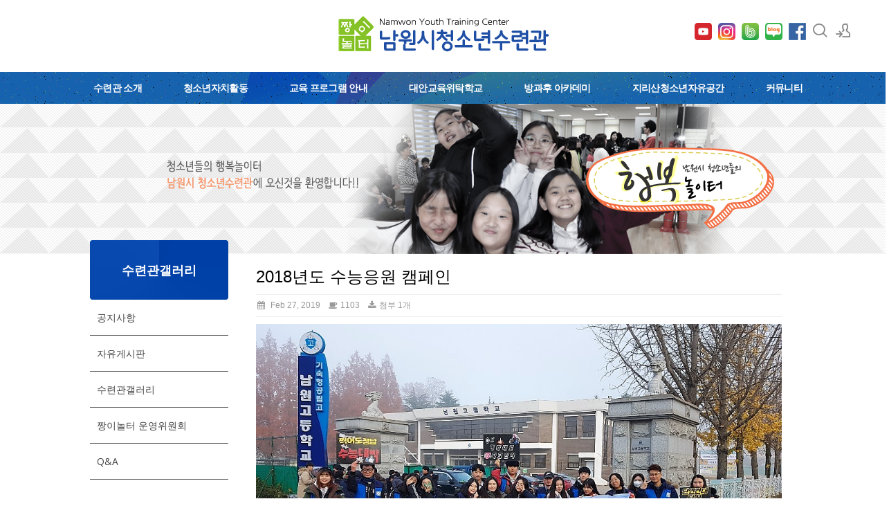

--- FILE ---
content_type: text/html; charset=UTF-8
request_url: http://namwon0924.kr/index.php?mid=board_CPlh83&sort_index=readed_count&order_type=asc&listStyle=webzine&document_srl=640336
body_size: 24203
content:
<!DOCTYPE html>
<html lang="ko">
<head>
<!-- META -->
<meta charset="utf-8">
<meta name="Generator" content="XpressEngine">
<meta http-equiv="X-UA-Compatible" content="IE=edge">
<!-- TITLE -->
<title>수련관갤러리 - 2018년도 수능응원 캠페인</title>
<!-- CSS -->
<link rel="stylesheet" href="/common/css/xe.min.css?20220513005044" />
<link rel="stylesheet" href="/modules/board/skins/rest_default/css/bootstrap.min.css?20181016061920" />
<link rel="stylesheet" href="/modules/board/skins/rest_default/css/board.css?20181016061920" />
<link rel="stylesheet" href="/modules/board/skins/rest_default/css/font-awesome.min.css?20181016061920" />
<link rel="stylesheet" href="/layouts/xedition2/css/layout.min.css?20250627023035" />
<link rel="stylesheet" href="/layouts/xedition2/css/idangerous.swiper.css?20190123045251" />
<link rel="stylesheet" href="/layouts/xedition2/css/welcome.min.css?20190123045251" />
<link rel="stylesheet" href="/layouts/xedition2/css/webfont.min.css?20190123045251" />
<link rel="stylesheet" href="/common/xeicon/xeicon.min.css?20220322064250" />
<link rel="stylesheet" href="/layouts/xedition2/css/widget.login.min.css?20190123045252" />
<link rel="stylesheet" href="/modules/editor/styles/ckeditor_light/style.css?20220322064314" />
<link rel="stylesheet" href="/files/faceOff/035/640/layout.css?20220513002322" />
<!-- JS -->
<script>
var current_url = "http://namwon0924.kr/?mid=board_CPlh83&sort_index=readed_count&order_type=asc&listStyle=webzine&document_srl=640336";
var request_uri = "http://namwon0924.kr/";
var current_mid = "board_CPlh83";
var waiting_message = "서버에 요청 중입니다. 잠시만 기다려주세요.";
var ssl_actions = new Array();
var default_url = "http://namwon0924.kr";
</script>
<!--[if lt IE 9]><script src="/common/js/jquery-1.x.min.js?20220322064249"></script>
<![endif]--><!--[if gte IE 9]><!--><script src="/common/js/jquery.min.js?20220322064250"></script>
<!--<![endif]--><script src="/common/js/x.min.js?20220322064250"></script>
<script src="/common/js/xe.min.js?20220322064250"></script>
<script src="/modules/board/tpl/js/board.min.js?20220322064313"></script>
<script src="/modules/board/skins/rest_default/js/bootstrap.min.js?20181016061919"></script>
<script src="/modules/board/skins/rest_default/js/board.js?20181016061918"></script>
<script src="/layouts/xedition2/js/layout.min.js?20190123045252"></script>
<script src="/layouts/xedition2/js/jquery.parallax-scroll.min.js?20190123045252"></script>
<!-- RSS -->
<!-- ICON -->
<link rel="shortcut icon" href="http://namwon0924.kr/files/attach/xeicon/favicon.ico" /><link rel="apple-touch-icon" href="http://namwon0924.kr/files/attach/xeicon/mobicon.png" />
<script>
						if(!captchaTargetAct) {var captchaTargetAct = [];}
						captchaTargetAct.push("procBoardInsertDocument","procBoardInsertComment","procIssuetrackerInsertIssue","procIssuetrackerInsertHistory","procTextyleInsertComment");
						</script>
<script>
						if(!captchaTargetAct) {var captchaTargetAct = [];}
						captchaTargetAct.push("procMemberFindAccount","procMemberResendAuthMail","procMemberInsert");
						</script>

<meta name="viewport" content="width=device-width, user-scalable=yes">
<link rel="canonical" href="http://namwon0924.kr/board_CPlh83/640336" />
<meta name="keywords" content="남원청소년수련관,남원,청소년,청소년수련관,청소년,수련관" />
<meta name="description" content="    남원시청소년수련관과 청소년들이 함께 한 &quot;2018 수능&quot;응원 캠페인입니다! 아침부터 준비했던 터라 춥기도 많이 추웠지만 함께 응원하는 마음으로 온기를 더했던 활동시간이었습니다^^   ※ 업로드 된 사진은 개인의 요청사항에 따라 수정 가능합니다.  전화 063)625-3363   " />
<meta property="og:locale" content="ko_KR" />
<meta property="og:type" content="article" />
<meta property="og:url" content="http://namwon0924.kr/board_CPlh83/640336" />
<meta property="og:title" content="수련관갤러리 - 2018년도 수능응원 캠페인" />
<meta property="og:description" content="    남원시청소년수련관과 청소년들이 함께 한 &quot;2018 수능&quot;응원 캠페인입니다! 아침부터 준비했던 터라 춥기도 많이 추웠지만 함께 응원하는 마음으로 온기를 더했던 활동시간이었습니다^^   ※ 업로드 된 사진은 개인의 요청사항에 따라 수정 가능합니다.  전화 063)625-3363   " />
<meta property="article:published_time" content="2019-02-27T15:20:50+00:00" />
<meta property="article:modified_time" content="2019-02-27T18:46:20+00:00" />
<meta property="og:image" content="http://namwon0924.kr/./files/attach/images/228/336/640/9d93926493d7ba51271e95eccbbdd63e.jpg" />
<meta property="og:image:width" content="960" />
<meta property="og:image:height" content="540" />
<meta property="og:image" content="http://namwon0924.kr/files/attach/site_image/site_image.1552265481.png" />
<meta property="og:image:width" content="293" />
<meta property="og:image:height" content="55" />
<div id="WzTtDiV_ss" style="visibility:hidden; position: absolute; overflow: hidden; padding: 0px; width: 0px; left: 0px; top: 0px;"></div><style type="text/css">.btn_ss {display: inline-block;*display: inline;margin: 0;padding: 0 12px!important;height: 24px!important;overflow: visible;border: 1px solid #bbb;border-color: #e6e6e6 #e6e6e6 #bfbfbf;border-color: rgba(0,0,0,.1) rgba(0,0,0,.1) rgba(0,0,0,.25);border-bottom-color: #a2a2a2;border-radius: 2px;text-decoration: none!important;text-align: center;text-shadow: 0 1px 1px rgba(255,255,255,.75);vertical-align: top;line-height: 24px!important;font-family: inherit;font-size: 12px;color: #333;*zoom: 1;cursor: pointer;box-shadow: inset 0 1px 0 rgba(255,255,255,.2), 0 1px 2px rgba(0,0,0,.05);background-color: #f5f5f5;*background-color: #e6e6e6;background-image: -moz-linear-gradient(top,#fff,#e6e6e6);background-image: -webkit-linear-gradient(top,#fff,#e6e6e6);background-image: -webkit-gradient(top,#fff,#e6e6e6);background-image: -o-linear-gradient(top,#fff,#e6e6e6);background-image: linear-gradient(top,#fff,#e6e6e6);background-repeat: repeat-x;filter: progid:DXImageTransform.Microsoft.gradient(startColorstr="#ffffff", endColorstr="#e6e6e6", GradientType=0);filter: progid:DXImageTransform.Microsoft.gradient(enabled=false);}</style>
<style type="text/css"> 
.restboard p {font-size:12px;}
.restboard table {font-size:12px;}
.restboard td {vertical-align:middle;}
.restboard div {font-size:12px;}
.restboard li {font-size:12px;}
.restboard .label {font-family:"Helvetica Neue", Helvetica, Arial, sans-serif;}
 </style>
<style type="text/css">
.restboard .imgwh {padding-bottom:75%;}
 </style>
<meta name="viewport" content="width=device-width, initial-scale=1.0"><script>
//<![CDATA[
xe.current_lang = "ko";
xe.cmd_find = "찾기";
xe.cmd_cancel = "취소";
xe.cmd_confirm = "확인";
xe.msg_no_root = "루트는 선택 할 수 없습니다.";
xe.msg_no_shortcut = "바로가기는 선택 할 수 없습니다.";
xe.msg_select_menu = "대상 메뉴 선택";
//]]>
</script>
</head>
<body>
																											
										
																										
		
	<p class="skip"><a href="#content">메뉴 건너뛰기</a></p>
<div class="container fixed_header  ">
	<!-- HEADER -->
	<div class="header_wrap xe-clearfix">
		<div class="search_wrap">
			<div class="search_area">
				<!-- SEARCH -->
				<form action="http://namwon0924.kr/" method="get" class="search" >
					<input type="hidden" name="vid" value="" />
					<input type="hidden" name="mid" value="board_CPlh83" />
					<input type="hidden" name="act" value="IS" />
					<input type="text" name="is_keyword" value="" required="required" title="검색" placeholder="Search" />
				</form>
				<!-- /SEARCH -->
				<a href="#" class="btn_close" title="검색창 닫기" onclick="return false"><i class="xi-close"></i><span class="blind">검색창 닫기</span></a>
			</div>
		</div>		<header class="header sub">
			
			<h1 class="logo-item">
												<a href="/">
																									<img src="http://namwon0924.kr/files/attach/images/640035/99b983892094b5c6d2fc3736e15da7d1.png" alt="남원청소년수련관" />
															</a>
			
<div class="side">
				<ul>
					
					<!-- 유튜브 -->
					<li>
					<a href="https://www.youtube.com/channel/UCdaXMhdSMyyZbL7ndyf88PQ" target="_blank">
						<img src="/common/img/youtube.png" alt="naver_blog" style="width: 25px; height: 25px;" />
					</a>
					</li>
					<!-- 인스타그램 -->
					<li>
					<a href="https://www.instagram.com/jjang_e0924/" target="_blank">
						<img src="/common/img/instagram.png" alt="naver_blog" style="width: 25px; height: 25px;" />
					</a>
					</li>
					<!-- naver band -->
					<li>
					<a href="https://www.band.us/@namwon0924" target="_blank">
						<img src="/common/img/band.png" alt="naver_blog" style="width: 25px; height: 25px;" />
					</a>
					</li>
					<!-- naver blog -->
					<li>
					<a href="https://blog.naver.com/namwon3363/" target="_blank">
						<img src="/common/img/naver_blog.png" alt="naver_blog" style="width: 25px; height: 25px;" />
					</a>
					</li>
					<!-- facebook -->
					<li>
						<a href="https://www.facebook.com/namwon0924/" target="_blank"><img src="/common/img/facebook.jpg" alt="facebook"/></a>
					</li>
					<!-- search -->
					<li class="click">
						<a href="#" title="검색"><i class="xi-magnifier"></i><span class="blind">검색</span></a>
					</li>					<!-- admin -->
										<!-- login -->
					<li class="hover">
													<!-- before_login -->
							<a href="http://namwon0924.kr/index.php?mid=board_CPlh83&amp;sort_index=readed_count&amp;order_type=asc&amp;listStyle=webzine&amp;document_srl=640336&amp;act=dispMemberLoginForm" id="ly_btn"><i class="xi-user-add"></i><span class="blind">로그인/회원가입</span></a>
							<div class="ly ly_login">
								<ul>
									<li><a id="ly_login_btn" href="http://namwon0924.kr/index.php?mid=board_CPlh83&amp;sort_index=readed_count&amp;order_type=asc&amp;listStyle=webzine&amp;document_srl=640336&amp;act=dispMemberLoginForm">로그인</a></li>
									<li><a href="http://namwon0924.kr/index.php?mid=board_CPlh83&amp;sort_index=readed_count&amp;order_type=asc&amp;listStyle=webzine&amp;document_srl=640336&amp;act=dispMemberSignUpForm">회원가입</a></li>
								</ul>
								<span class="edge"></span>
							</div>
							<!-- /before_login -->
											</li>
				</ul>
			</div>
			<!-- SNB -->
			</h1>
			
			
			<!-- GNB -->
			<nav class="gnb" id="gnb">
				<div id="mobile_menu_btn" class="menu_btn">
					<div class="menu_bar">
						<div class="btn1"></div>
						<div class="btn2"></div>
						<div class="btn3"></div>
					</div>
				</div>
				<ul>
					<li>
						<a href="http://namwon0924.kr/page_HiLh10">수련관 소개</a>
												<ul class="depth2">
							<li>
								<a href="http://namwon0924.kr/page_HiLh10">법인소개</a>
															</li><li>
								<a href="http://namwon0924.kr/page_ivRx99">인사말</a>
															</li><li>
								<a href="http://namwon0924.kr/page_UFXC88">운영방향</a>
															</li><li>
								<a href="http://namwon0924.kr/page_VOrJ35">연혁</a>
															</li><li>
								<a href="http://namwon0924.kr/page_CpYT15">조직도</a>
															</li><li>
								<a href="http://namwon0924.kr/page_QBsN28">시설안내</a>
															</li><li>
								<a href="http://namwon0924.kr/page_EHcQ42">오시는길</a>
															</li>						</ul>					</li><li>
						<a href="http://namwon0924.kr/page_YTFw75">청소년자치활동</a>
												<ul class="depth2">
							<li>
								<a href="http://namwon0924.kr/page_YTFw75">남원시청소년참여위원회</a>
															</li><li>
								<a href="http://namwon0924.kr/page_NhHk78">청소년운영위원회</a>
															</li><li>
								<a href="http://namwon0924.kr/page_ySDl84">청소년동아리활동</a>
															</li><li>
								<a href="http://namwon0924.kr/page_eWRx94">청소년봉사활동</a>
															</li><li>
								<a href="http://namwon0924.kr/page_NuFx90">짱이놀터지킴이</a>
															</li>						</ul>					</li><li>
						<a href="http://namwon0924.kr/page_play">교육 프로그램 안내</a>
												<ul class="depth2">
							<li>
								<a href="http://namwon0924.kr/page_play">쉼·놀이 체험 프로그램</a>
															</li><li>
								<a href="http://namwon0924.kr/page_culture">문화예술활동 프로그램</a>
															</li><li>
								<a href="http://namwon0924.kr/page_sports">생활체육 프로그램</a>
															</li><li>
								<a href="http://namwon0924.kr/page_freegrade">자유학년제 연계 프로그램</a>
															</li><li>
								<a href="http://namwon0924.kr/page_participation">활동참여 프로그램</a>
															</li>						</ul>					</li><li>
						<a href="http://namwon0924.kr/page_Pemx80">대안교육위탁학교</a>
												<ul class="depth2">
							<li>
								<a href="http://namwon0924.kr/page_Pemx80">인농 소개</a>
															</li><li>
								<a href="http://namwon0924.kr/page_PpBU91">인농 프로그램</a>
															</li><li>
								<a href="http://namwon0924.kr/board_wBsl39">인농 이야기</a>
															</li><li>
								<a href="http://namwon0924.kr/board_dayf51">인농 갤러리</a>
															</li>						</ul>					</li><li>
						<a href="http://namwon0924.kr/page_VctD27">방과후 아카데미</a>
												<ul class="depth2">
							<li>
								<a href="http://namwon0924.kr/page_VctD27">짱이학당 소개</a>
															</li><li>
								<a href="http://namwon0924.kr/page_rxpc44">짱이학당 프로그램</a>
															</li><li>
								<a href="http://namwon0924.kr/board_LYeH75">짱이학당 이야기</a>
															</li><li>
								<a href="http://namwon0924.kr/board_lMTK80">짱이학당 갤러리</a>
															</li>						</ul>					</li><li>
						<a href="http://namwon0924.kr/page_Xufy83">지리산청소년자유공간</a>
												<ul class="depth2">
							<li>
								<a href="http://namwon0924.kr/page_Xufy83">지리산청소년자유공간 소개</a>
															</li><li>
								<a href="http://namwon0924.kr/page_FYKE07">지리산청소년자유공간 프로그램</a>
															</li><li>
								<a href="http://namwon0924.kr/board_LKtz95">지리산청소년자유공간 이야기</a>
															</li><li>
								<a href="http://namwon0924.kr/board_xKYn01">지리산청소년자유공간 갤러리</a>
															</li>						</ul>					</li><li>
						<a href="http://namwon0924.kr/board_yoYj70">커뮤니티</a>
												<ul class="depth2">
							<li>
								<a href="http://namwon0924.kr/board_yoYj70">공지사항</a>
															</li><li>
								<a href="http://namwon0924.kr/board_oJwb28">자유게시판</a>
															</li><li>
								<a href="http://namwon0924.kr/board_CPlh83">수련관갤러리</a>
															</li><li>
								<a href="http://namwon0924.kr/frompress">짱이놀터 운영위원회</a>
															</li><li>
								<a href="http://namwon0924.kr/board_ePiF76">Q&amp;A</a>
															</li>						</ul>					</li>				</ul>
			</nav>			<!-- /GNB -->
		</header>
	</div>
	<!-- END:HEADER -->
	<!-- VISUAL-SUBHEADER -->
	<div class="visual sub">
								<span class="bg_img" style="background-image:url('./layouts/xedition2/img/sub_banner_01.jpg')"></span>
		<span class="mask"></span>
	</div>    <!-- Swiper -->
    	<!-- /VISUAL -->
	<!-- BODY -->
	<div class="body fixed-width sub left">
<!--팝업2개/-->
<script language="JavaScript">
function closeWin() {
    if ( document.notice_form.chkbox.checked ){
        setCookie( "maindiv", "done" , 1 );
    }
    document.all['divpop'].style.visibility = "hidden";
}
    
function closeWin2() {
    if ( document.notice_form2.chkbox.checked ){
        setCookie( "maindiv2", "done" , 1 );
    }
    document.all['divpop2'].style.visibility = "hidden";
}
</script>
<!-- POPUP -->
<!-- div id="divpop" style="position:absolute;left:100px;top:50px;z-index:200;visibility:hidden;background:#333;">
<table border=0>
<tr>
        <td><a href="http://namwon0924.kr/board_yoYj70/3199561"><img src='/common/img/nam_20220407.png'></a></td>
</tr>
<tr>
<form name="notice_form"><input type="hidden" name="error_return_url" value="/index.php?mid=board_CPlh83&amp;sort_index=readed_count&amp;order_type=asc&amp;listStyle=webzine&amp;document_srl=640336" /><input type="hidden" name="act" value="" /><input type="hidden" name="mid" value="board_CPlh83" /><input type="hidden" name="vid" value="" />
    <td bgcolor=#333 align=center bgcolor=#333 style="color:#fff;"><br>
        <input type="checkbox" name="chkbox" value="checkbox">오늘 하루 이 창을 열지 않음
        <a href="javascript:closeWin();"><B>[닫기]</B></a><br>
    </td>
</form>
</tr>
</table>
</div>
<div id="divpop2" style="position:absolute;right:100px;top:50px;z-index:200;visibility:hidden;background:#333;">
<table border=0>
<tr>
        <td><a href="http://namwon0924.kr/board_yoYj70/3195606"><img src='/common/img/nam_20220407-2.png'></a></td>
</tr>
<tr>
<form name="notice_form2"><input type="hidden" name="error_return_url" value="/index.php?mid=board_CPlh83&amp;sort_index=readed_count&amp;order_type=asc&amp;listStyle=webzine&amp;document_srl=640336" /><input type="hidden" name="act" value="" /><input type="hidden" name="mid" value="board_CPlh83" /><input type="hidden" name="vid" value="" />
    <td bgcolor=#333 align=center bgcolor=#333 style="color:#fff;"><br>
        <input type="checkbox" name="chkbox" value="checkbox">오늘 하루 이 창을 열지 않음
        <a href="javascript:closeWin2();"><B>[닫기]</B></a><br>
    </td>
</form>
</tr>
</table>
</div -->
<script language="Javascript">
cookiedata = document.cookie;
if ( cookiedata.indexOf("maindiv=done") < 0 ){
    document.all['divpop'].style.visibility = "visible";
    }
    else {
        document.all['divpop'].style.visibility = "hidden";
}
    
cookiedata = document.cookie;
if ( cookiedata.indexOf("maindiv2=done") < 0 ){
    document.all['divpop2'].style.visibility = "visible";
    }
    else {
        document.all['divpop2'].style.visibility = "hidden";
}
    
</script>
<!--/팝업2개-->
		<!-- LNB -->
		<nav class="lnb">
		<div class="sub_title">
			<h1>수련관갤러리</h1>
		</div>
			<ul>
				<li>
					<a href="http://namwon0924.kr/board_yoYj70">공지사항</a>
									</li><li>
					<a href="http://namwon0924.kr/board_oJwb28">자유게시판</a>
									</li><li>
					<a href="http://namwon0924.kr/board_CPlh83">수련관갤러리</a>
									</li><li>
					<a href="http://namwon0924.kr/frompress">짱이놀터 운영위원회</a>
									</li><li>
					<a href="http://namwon0924.kr/board_ePiF76">Q&amp;A</a>
									</li>			</ul>
		</nav>		<!-- /LNB -->
		<!-- CONTENT -->
			<div class="content" id="content">
				
<script type="text/javascript">
 jQuery("link[rel=stylesheet][href*='common/css/xe.min.css']").remove();
</script>
        

 <script>//<![CDATA[
var bdLogin = "@http://namwon0924.kr/index.php?mid=board_CPlh83&sort_index=readed_count&order_type=asc&listStyle=webzine&document_srl=640336&act=dispMemberLoginForm";
jQuery(function($){
	board('#bd_228_640336');
});
//]]></script>
<div id="bd_228_640336" class="restboard">
		                                                                                                                                                                                                                                                                                                                                                                                                                                                                                                                                                                                                                                                                                                                                                                                                                                                                                                                                                                                                                                                                                                                                                                                                                                                                                                                                                                                                                                                                                                                                                                                                                                                                                                                                                                                                                                                                                                                                                                                                                                                                                                                                                                                                                                                                                                                                                                                                                                                                                                                                                                                                                                                                                                                                                                                                                                                                                                                                             
     
         
     
    			
<div class="paddingb20 rd restview">
	<h3 class="page-header">2018년도 수능응원 캠페인</h3>
	<ul class="viewinfo list-inline text-muted nocolor">
										<li><i class="fa fa-calendar fa-fw"></i> Feb 27, 2019</li>							
								<li><i class="fa fa-coffee fa-fw"></i> 1103</li>					
				<li><a href="#documentfile" data-toggle="collapse"><i class="fa fa-download fa-fw"></i> 첨부 1개</a></li>	</ul>
	<ul class="viewinfo list-inline nocolor collapse" id="documentfile">
						<li><i class="fa fa-check"></i> <a href="http://namwon0924.kr/?module=file&amp;act=procFileDownload&amp;file_srl=640337&amp;sid=e99d7e41c3fcdaace7ce1a9c8746ffe3&amp;module_srl=228">20181115_수능응원캠페인활동사진 (4).jpg [File Size:270.2KB]</a></li>
			</ul>		<div class="clearfix"></div>
	<div class="restdocument">
				
			<!--BeforeDocument(640336,640256)--><div class="document_640336_640256 xe_content"><p><img alt="20181115_수능응원캠페인활동사진 (4).jpg" src="http://namwon0924.kr/./files/attach/images/228/336/640/9d93926493d7ba51271e95eccbbdd63e.jpg" /></p>

<p> </p>

<p> </p>

<p>남원시청소년수련관과 청소년들이 함께 한 "2018 수능"응원 캠페인입니다!</p>

<p>아침부터 준비했던 터라 춥기도 많이 추웠지만 함께 응원하는 마음으로 온기를 더했던 활동시간이었습니다^^</p>

<p> </p>

<p style="text-align:center;">※ 업로드 된 사진은 개인의 요청사항에 따라 수정 가능합니다.  전화 063)625-3363 </p>

<p> </p><div class="document_popup_menu"><a href="#popup_menu_area" class="document_640336" onclick="return false">이 게시물을</a></div></div><!--AfterDocument(640336,640256)-->		<div class="clearfix"></div>
	</div>
	
			
	<div class="clearfix"></div>
		<div class="clearfix"></div>	
	
	<div class="pull-right">
		        				<a class="btn btn-default btn-sm" href="http://namwon0924.kr/index.php?mid=board_CPlh83&amp;sort_index=readed_count&amp;order_type=asc&amp;listStyle=webzine&amp;document_srl=668963">이전글</a>
		<a class="btn btn-default btn-sm" href="http://namwon0924.kr/index.php?mid=board_CPlh83&amp;sort_index=readed_count&amp;order_type=asc&amp;listStyle=webzine&amp;document_srl=640339">다음글</a>
		<a class="btn btn-default btn-sm"  href="http://namwon0924.kr/index.php?mid=board_CPlh83&amp;sort_index=readed_count&amp;order_type=asc&amp;listStyle=webzine">목록</a>
            </div>	
	<div class="clearfix"></div>
	
		
	<div id="640336_comment">
		<a name="comment"></a>
					
			</div>
</div>	
<div class="clearfix"></div>
<script language="JavaScript">
function checkHotkey(){
	if ( (event.srcElement.tagName != 'INPUT') && (event.srcElement.tagName != 'TEXTAREA') ){
    if (event.keyCode=='110') location.replace('http://namwon0924.kr/index.php?mid=board_CPlh83&amp;sort_index=readed_count&amp;order_type=asc&amp;listStyle=webzine&amp;document_srl=668963');
	if (event.keyCode=='98') location.replace('http://namwon0924.kr/index.php?mid=board_CPlh83&amp;sort_index=readed_count&amp;order_type=asc&amp;listStyle=webzine&amp;document_srl=640339');
  }
}
document.onkeypress=checkHotkey;
</script>	
		
		<div>
			<div class="btn-group btn-group-sm pull-right paddingb10 hidden-xs">
														
			</div>
			<div class="btn-group visible-xs pull-right">
				<button type="button" class="btn btn-default"><i class="fa fa-cog"></i></button>
				<button type="button" class="btn btn-default dropdown-toggle" data-toggle="dropdown">
					<span class="caret"></span>
					<span class="sr-only">Toggle Dropdown</span>
				</button>
				<ul class="dropdown-menu" role="menu">
					<li><a href="http://namwon0924.kr/index.php?mid=board_CPlh83&amp;sort_index=readed_count&amp;order_type=asc&amp;listStyle=list" title="Classic Style"><i class="fa fa-list"></i> 리스트형</a></li>
					<li><a href="http://namwon0924.kr/index.php?mid=board_CPlh83&amp;sort_index=readed_count&amp;order_type=asc&amp;listStyle=webzine" title="Zine Style"><i class="fa fa-th-list"></i> 웹진형</a></li>
					<li><a href="http://namwon0924.kr/index.php?mid=board_CPlh83&amp;sort_index=readed_count&amp;order_type=asc&amp;listStyle=card" title="card Style"><i class="fa fa-th"></i> 카드형</a></li>
					<li><a href="http://namwon0924.kr/index.php?mid=board_CPlh83&amp;sort_index=readed_count&amp;order_type=asc&amp;listStyle=gallery" title="Gallery Style"><i class="fa fa-th-large"></i> 갤러리형</a></li>
														</ul>
			</div>		
				
						
			<div class="clearfix"></div>
		</div>
		
						
							<form action="./" method="get" class="boardListForm"><input type="hidden" name="error_return_url" value="/index.php?mid=board_CPlh83&amp;sort_index=readed_count&amp;order_type=asc&amp;listStyle=webzine&amp;document_srl=640336" /><input type="hidden" name="act" value="" /><input type="hidden" name="mid" value="board_CPlh83" /><input type="hidden" name="vid" value="" />
<fieldset>
<table class="table table-hover restlist">
	<thead>
	
	<tr>
																																				<th scope="col" class="text-center"><a href="http://namwon0924.kr/index.php?mid=board_CPlh83&amp;sort_index=title&amp;order_type=desc&amp;listStyle=webzine&amp;document_srl=640336">제목 </a></th>
																																				<th scope="col" class="tabledate"><a href="http://namwon0924.kr/index.php?mid=board_CPlh83&amp;sort_index=regdate&amp;order_type=desc&amp;listStyle=webzine&amp;document_srl=640336">날짜</a></th>																																<th scope="col" class="hidden-xs width70"><a href="http://namwon0924.kr/index.php?mid=board_CPlh83&amp;sort_index=readed_count&amp;order_type=desc&amp;listStyle=webzine&amp;document_srl=640336">조회<i class="fa fa-caret-down fa-fw"></i></a></th>																																					</tr>
</thead>	<tbody>
		</tbody>	
</table><ul class="restwebzine media-list">
	<li class="media relative thumbnail">
					<a href="http://namwon0924.kr/index.php?mid=board_CPlh83&amp;sort_index=readed_count&amp;order_type=asc&amp;listStyle=webzine&amp;document_srl=3882157" class="pull-left rthumb" title="2025 하반기 상시배움프로그램 10월 활동사진">
															<div class="imgwh" style="width:160px;height:120px;">
						<div id="rthumbnail" class="wrap">
							<img src="http://namwon0924.kr/files/thumbnails/157/882/003/160x120.crop.jpg?20251106053117" class="rthumbnailimg thumbnailgrow" alt="" />
						</div>
					</div>
							</a>				<div class="media-body">
			<h5 class="media-heading">
				<a href="http://namwon0924.kr/index.php?mid=board_CPlh83&amp;sort_index=readed_count&amp;order_type=asc&amp;listStyle=webzine&amp;document_srl=3882157" title="2025 하반기 상시배움프로그램 10월 활동사진">2025 하반기 상시배움프로그램 10월 활동사진</a>
								<span class="label label-info font9 marginlabel">file</span>											</h5>			<ul class="list-inline viewinfo nocolor">
																				<li><i class="fa fa-calendar"></i> Nov 06, 2025</li>							
																<li><i class="fa fa-coffee"></i> 112</li>															</ul>							
			<p>안녕하세요. 남원시청소년수련관입니다! 10월부터 2025년 하반기 상시배움프로그램이 진행되고 있습니다.   많은 친구들이 즐겁게 참여하며 활기찬 시간을 보내고 있어요. 하반기 상시배움은 11...</p>					</div>
	</li><li class="media relative thumbnail">
					<a href="http://namwon0924.kr/index.php?mid=board_CPlh83&amp;sort_index=readed_count&amp;order_type=asc&amp;listStyle=webzine&amp;document_srl=3881704" class="pull-left rthumb" title="[7월짱이데이]한여름밤 낭만, 청춘 버스킹 데이">
															<div class="imgwh" style="width:160px;height:120px;">
						<div id="rthumbnail" class="wrap">
							<img src="http://namwon0924.kr/files/thumbnails/704/881/003/160x120.crop.jpg?20250716004138" class="rthumbnailimg thumbnailgrow" alt="" />
						</div>
					</div>
							</a>				<div class="media-body">
			<h5 class="media-heading">
				<a href="http://namwon0924.kr/index.php?mid=board_CPlh83&amp;sort_index=readed_count&amp;order_type=asc&amp;listStyle=webzine&amp;document_srl=3881704" title="[7월짱이데이]한여름밤 낭만, 청춘 버스킹 데이">[7월짱이데이]한여름밤 낭만, 청춘 버스킹 데이</a>
								<span class="label label-info font9 marginlabel">file</span>											</h5>			<ul class="list-inline viewinfo nocolor">
																				<li><i class="fa fa-calendar"></i> Jul 16, 2025</li>							
																<li><i class="fa fa-coffee"></i> 587</li>															</ul>							
			<p>안녕하세요. 남원시청소년수련관입니다 !!무척이나 뜨거운 여름날이 계속되고 있습니다.우리 청소년 친구들은 더위를 어떻게 보내고 계신가요??(에어컨과 한몸되기, 시원한 음식 먹기, 물놀이 가...</p>					</div>
	</li><li class="media relative thumbnail">
					<a href="http://namwon0924.kr/index.php?mid=board_CPlh83&amp;sort_index=readed_count&amp;order_type=asc&amp;listStyle=webzine&amp;document_srl=3878530" class="pull-left rthumb" title="[ 6월 남원시청소년수련관 학급단합놀이프로그램 엉뚱놀이, 간부리더십프로그램, 기관방문체험 ]">
															<div class="imgwh" style="width:160px;height:120px;">
						<div id="rthumbnail" class="wrap">
							<img src="http://namwon0924.kr/files/thumbnails/530/878/003/160x120.crop.jpg?20240704003629" class="rthumbnailimg thumbnailgrow" alt="" />
						</div>
					</div>
							</a>				<div class="media-body">
			<h5 class="media-heading">
				<a href="http://namwon0924.kr/index.php?mid=board_CPlh83&amp;sort_index=readed_count&amp;order_type=asc&amp;listStyle=webzine&amp;document_srl=3878530" title="[ 6월 남원시청소년수련관 학급단합놀이프로그램 엉뚱놀이, 간부리더십프로그램, 기관방문체험 ]">[ 6월 남원시청소년수련관 학급단합놀이프로...</a>
								<span class="label label-info font9 marginlabel">file</span>											</h5>			<ul class="list-inline viewinfo nocolor">
																				<li><i class="fa fa-calendar"></i> Jul 04, 2024</li>							
																<li><i class="fa fa-coffee"></i> 673</li>															</ul>							
			<p>6월에 진행되었던 학급단합놀이프로그램 엉뚱놀이, 기관방문체험 프로그램 사진입니다.              </p>					</div>
	</li><li class="media relative thumbnail">
					<a href="http://namwon0924.kr/index.php?mid=board_CPlh83&amp;sort_index=readed_count&amp;order_type=asc&amp;listStyle=webzine&amp;document_srl=3879776" class="pull-left rthumb" title="[ 7월 남원시청소년수련관 학급단합놀이프로그램 엉뚱놀이, 간부리더십프로그램, 기관방문체험 ]">
															<div class="imgwh" style="width:160px;height:120px;">
						<div id="rthumbnail" class="wrap">
							<img src="http://namwon0924.kr/files/thumbnails/776/879/003/160x120.crop.jpg?20240806074618" class="rthumbnailimg thumbnailgrow" alt="" />
						</div>
					</div>
							</a>				<div class="media-body">
			<h5 class="media-heading">
				<a href="http://namwon0924.kr/index.php?mid=board_CPlh83&amp;sort_index=readed_count&amp;order_type=asc&amp;listStyle=webzine&amp;document_srl=3879776" title="[ 7월 남원시청소년수련관 학급단합놀이프로그램 엉뚱놀이, 간부리더십프로그램, 기관방문체험 ]">[ 7월 남원시청소년수련관 학급단합놀이프로...</a>
								<span class="label label-info font9 marginlabel">file</span>											</h5>			<ul class="list-inline viewinfo nocolor">
																				<li><i class="fa fa-calendar"></i> Aug 06, 2024</li>							
																<li><i class="fa fa-coffee"></i> 703</li>															</ul>							
			<p>7월에 진행되었던 학급단합놀이프로그램 엉뚱놀이, 간부리더십프로그램, 기관방문체험 프로그램 사진입니다.          </p>					</div>
	</li><li class="media relative thumbnail">
					<a href="http://namwon0924.kr/index.php?mid=board_CPlh83&amp;sort_index=readed_count&amp;order_type=asc&amp;listStyle=webzine&amp;document_srl=3871874" class="pull-left rthumb" title="[ 5월 남원시청소년수련관 학급단합놀이프로그램 엉뚱놀이, 간부리더십프로그램, 기관방문체험 ]">
															<div class="imgwh" style="width:160px;height:120px;">
						<div id="rthumbnail" class="wrap">
							<img src="http://namwon0924.kr/files/thumbnails/874/871/003/160x120.crop.jpg?20240614082231" class="rthumbnailimg thumbnailgrow" alt="" />
						</div>
					</div>
							</a>				<div class="media-body">
			<h5 class="media-heading">
				<a href="http://namwon0924.kr/index.php?mid=board_CPlh83&amp;sort_index=readed_count&amp;order_type=asc&amp;listStyle=webzine&amp;document_srl=3871874" title="[ 5월 남원시청소년수련관 학급단합놀이프로그램 엉뚱놀이, 간부리더십프로그램, 기관방문체험 ]">[ 5월 남원시청소년수련관 학급단합놀이프로...</a>
								<span class="label label-info font9 marginlabel">file</span>											</h5>			<ul class="list-inline viewinfo nocolor">
																				<li><i class="fa fa-calendar"></i> Jun 14, 2024</li>							
																<li><i class="fa fa-coffee"></i> 707</li>															</ul>							
			<p>5월에 진행되었던 학급단합놀이프로그램 엉뚱놀이, 간부리더십프로그램, 기관방문체험 프로그램 사진입니다.    </p>					</div>
	</li><li class="media relative thumbnail">
					<a href="http://namwon0924.kr/index.php?mid=board_CPlh83&amp;sort_index=readed_count&amp;order_type=asc&amp;listStyle=webzine&amp;document_srl=3863452" class="pull-left rthumb" title="[ 2월 남원시청소년수련관 기관방문체험 프로그램 ]">
															<div class="imgwh" style="width:160px;height:120px;">
						<div id="rthumbnail" class="wrap">
							<img src="http://namwon0924.kr/files/thumbnails/452/863/003/160x120.crop.jpg?20240524073545" class="rthumbnailimg thumbnailgrow" alt="" />
						</div>
					</div>
							</a>				<div class="media-body">
			<h5 class="media-heading">
				<a href="http://namwon0924.kr/index.php?mid=board_CPlh83&amp;sort_index=readed_count&amp;order_type=asc&amp;listStyle=webzine&amp;document_srl=3863452" title="[ 2월 남원시청소년수련관 기관방문체험 프로그램 ]">[ 2월 남원시청소년수련관 기관방문체험 프...</a>
								<span class="label label-info font9 marginlabel">file</span>											</h5>			<ul class="list-inline viewinfo nocolor">
																				<li><i class="fa fa-calendar"></i> May 24, 2024</li>							
																<li><i class="fa fa-coffee"></i> 715</li>															</ul>							
			<p>2월에 진행되었던 기관방문체험 프로그램 사진입니다.      </p>					</div>
	</li><li class="media relative thumbnail">
					<a href="http://namwon0924.kr/index.php?mid=board_CPlh83&amp;sort_index=readed_count&amp;order_type=asc&amp;listStyle=webzine&amp;document_srl=3863463" class="pull-left rthumb" title="[ 4월 남원시청소년수련관 학급단합놀이프로그램 엉뚱놀이, 간부리더십프로그램, 기관방문체험 ]">
															<div class="imgwh" style="width:160px;height:120px;">
						<div id="rthumbnail" class="wrap">
							<img src="http://namwon0924.kr/files/thumbnails/463/863/003/160x120.crop.jpg?20240524073625" class="rthumbnailimg thumbnailgrow" alt="" />
						</div>
					</div>
							</a>				<div class="media-body">
			<h5 class="media-heading">
				<a href="http://namwon0924.kr/index.php?mid=board_CPlh83&amp;sort_index=readed_count&amp;order_type=asc&amp;listStyle=webzine&amp;document_srl=3863463" title="[ 4월 남원시청소년수련관 학급단합놀이프로그램 엉뚱놀이, 간부리더십프로그램, 기관방문체험 ]">[ 4월 남원시청소년수련관 학급단합놀이프로...</a>
								<span class="label label-info font9 marginlabel">file</span>											</h5>			<ul class="list-inline viewinfo nocolor">
																				<li><i class="fa fa-calendar"></i> May 24, 2024</li>							
																<li><i class="fa fa-coffee"></i> 736</li>															</ul>							
			<p>4월에 진행되었던 학급단합놀이프로그램 엉뚱놀이, 간부리더십프로그램, 기관방문체험 프로그램 사진입니다.      </p>					</div>
	</li><li class="media relative thumbnail">
					<a href="http://namwon0924.kr/index.php?mid=board_CPlh83&amp;sort_index=readed_count&amp;order_type=asc&amp;listStyle=webzine&amp;document_srl=3863458" class="pull-left rthumb" title="[ 3월 남원시청소년수련관 간부리더십프로그램 ]">
															<div class="imgwh" style="width:160px;height:120px;">
						<div id="rthumbnail" class="wrap">
							<img src="http://namwon0924.kr/files/thumbnails/458/863/003/160x120.crop.jpg?20240524073606" class="rthumbnailimg thumbnailgrow" alt="" />
						</div>
					</div>
							</a>				<div class="media-body">
			<h5 class="media-heading">
				<a href="http://namwon0924.kr/index.php?mid=board_CPlh83&amp;sort_index=readed_count&amp;order_type=asc&amp;listStyle=webzine&amp;document_srl=3863458" title="[ 3월 남원시청소년수련관 간부리더십프로그램 ]">[ 3월 남원시청소년수련관 간부리더십프로그...</a>
								<span class="label label-info font9 marginlabel">file</span>											</h5>			<ul class="list-inline viewinfo nocolor">
																				<li><i class="fa fa-calendar"></i> May 24, 2024</li>							
																<li><i class="fa fa-coffee"></i> 752</li>															</ul>							
			<p>3월에 진행되었던 간부리더십프로그램 사진입니다.    </p>					</div>
	</li><li class="media relative thumbnail">
					<a href="http://namwon0924.kr/index.php?mid=board_CPlh83&amp;sort_index=readed_count&amp;order_type=asc&amp;listStyle=webzine&amp;document_srl=3793784" class="pull-left rthumb" title="&lt;10월 남원시청소년수련관 학급단합놀이프로그램 엉뚱놀이, 기관방문체험&gt;">
															<div class="imgwh" style="width:160px;height:120px;">
						<div id="rthumbnail" class="wrap">
							<img src="http://namwon0924.kr/files/thumbnails/784/793/003/160x120.crop.jpg?20231031002230" class="rthumbnailimg thumbnailgrow" alt="" />
						</div>
					</div>
							</a>				<div class="media-body">
			<h5 class="media-heading">
				<a href="http://namwon0924.kr/index.php?mid=board_CPlh83&amp;sort_index=readed_count&amp;order_type=asc&amp;listStyle=webzine&amp;document_srl=3793784" title="&lt;10월 남원시청소년수련관 학급단합놀이프로그램 엉뚱놀이, 기관방문체험&gt;">&lt;10월 남원시청소년수련관 학급단합놀이...</a>
								<span class="label label-info font9 marginlabel">file</span>											</h5>			<ul class="list-inline viewinfo nocolor">
																				<li><i class="fa fa-calendar"></i> Oct 31, 2023</li>							
																<li><i class="fa fa-coffee"></i> 906</li>															</ul>							
			<p>&lt;10월 남원시청소년수련관 학급단합놀이프로그램 엉뚱놀이, 기관방문체험&gt;10월에 진행되었던 학급단합놀이프로그램 엉뚱놀이, 기관방문체험 프로그램 사진입니다.            </p>					</div>
	</li><li class="media relative thumbnail">
					<a href="http://namwon0924.kr/index.php?mid=board_CPlh83&amp;sort_index=readed_count&amp;order_type=asc&amp;listStyle=webzine&amp;document_srl=3784141" class="pull-left rthumb" title="&lt;9월 남원시청소년수련관 학급단합놀이프로그램 엉뚱놀이, 기관방문체험&gt;">
															<div class="imgwh" style="width:160px;height:120px;">
						<div id="rthumbnail" class="wrap">
							<img src="http://namwon0924.kr/files/thumbnails/141/784/003/160x120.crop.jpg?20231007002452" class="rthumbnailimg thumbnailgrow" alt="" />
						</div>
					</div>
							</a>				<div class="media-body">
			<h5 class="media-heading">
				<a href="http://namwon0924.kr/index.php?mid=board_CPlh83&amp;sort_index=readed_count&amp;order_type=asc&amp;listStyle=webzine&amp;document_srl=3784141" title="&lt;9월 남원시청소년수련관 학급단합놀이프로그램 엉뚱놀이, 기관방문체험&gt;">&lt;9월 남원시청소년수련관 학급단합놀이프...</a>
								<span class="label label-info font9 marginlabel">file</span>											</h5>			<ul class="list-inline viewinfo nocolor">
																				<li><i class="fa fa-calendar"></i> Oct 07, 2023</li>							
																<li><i class="fa fa-coffee"></i> 920</li>															</ul>							
			<p>&lt;9월 남원시청소년수련관 학급단합놀이프로그램 엉뚱놀이, 기관방문체험&gt;   9월에 진행되었던 학급단합놀이프로그램 엉뚱놀이, 기관방문체험 프로그램 사진입니다.      </p>					</div>
	</li><li class="media relative thumbnail">
					<a href="http://namwon0924.kr/index.php?mid=board_CPlh83&amp;sort_index=readed_count&amp;order_type=asc&amp;listStyle=webzine&amp;document_srl=3439642" class="pull-left rthumb" title="7월 엉뚱놀이">
															<div class="imgwh" style="width:160px;height:120px;">
						<div id="rthumbnail" class="wrap">
							<img src="http://namwon0924.kr/files/thumbnails/642/439/003/160x120.crop.jpg?20220726055001" class="rthumbnailimg thumbnailgrow" alt="" />
						</div>
					</div>
							</a>				<div class="media-body">
			<h5 class="media-heading">
				<a href="http://namwon0924.kr/index.php?mid=board_CPlh83&amp;sort_index=readed_count&amp;order_type=asc&amp;listStyle=webzine&amp;document_srl=3439642" title="7월 엉뚱놀이">7월 엉뚱놀이</a>
								<span class="label label-info font9 marginlabel">file</span>											</h5>			<ul class="list-inline viewinfo nocolor">
																				<li><i class="fa fa-calendar"></i> Jul 26, 2022</li>							
																<li><i class="fa fa-coffee"></i> 936</li>															</ul>							
			<p>안녕하세요.남원시청소년수련관입니다. 7월 엉뚱놀이 활동사진입니다~!.      </p>					</div>
	</li><li class="media relative thumbnail">
					<a href="http://namwon0924.kr/index.php?mid=board_CPlh83&amp;sort_index=readed_count&amp;order_type=asc&amp;listStyle=webzine&amp;document_srl=3806529" class="pull-left rthumb" title="&lt;11월 남원시청소년수련관 학급단합놀이프로그램 엉뚱놀이, 졸업앨범 엉뚱놀이&gt;">
															<div class="imgwh" style="width:160px;height:120px;">
						<div id="rthumbnail" class="wrap">
							<img src="http://namwon0924.kr/files/thumbnails/529/806/003/160x120.crop.jpg?20231207093006" class="rthumbnailimg thumbnailgrow" alt="" />
						</div>
					</div>
							</a>				<div class="media-body">
			<h5 class="media-heading">
				<a href="http://namwon0924.kr/index.php?mid=board_CPlh83&amp;sort_index=readed_count&amp;order_type=asc&amp;listStyle=webzine&amp;document_srl=3806529" title="&lt;11월 남원시청소년수련관 학급단합놀이프로그램 엉뚱놀이, 졸업앨범 엉뚱놀이&gt;">&lt;11월 남원시청소년수련관 학급단합놀이...</a>
								<span class="label label-info font9 marginlabel">file</span>											</h5>			<ul class="list-inline viewinfo nocolor">
																				<li><i class="fa fa-calendar"></i> Dec 07, 2023</li>							
																<li><i class="fa fa-coffee"></i> 944</li>															</ul>							
			<p>&lt;11월 남원시청소년수련관 학급단합놀이프로그램 엉뚱놀이, 졸업앨범 엉뚱놀이&gt;   11월에 진행되었던 학급단합놀이프로그램 엉뚱놀이, 졸업앨범 엉뚱놀이 프로그램 사진입니다.            </p>					</div>
	</li><li class="media relative thumbnail">
					<a href="http://namwon0924.kr/index.php?mid=board_CPlh83&amp;sort_index=readed_count&amp;order_type=asc&amp;listStyle=webzine&amp;document_srl=3404115" class="pull-left rthumb" title="6월 기관방문체험">
															<div class="imgwh" style="width:160px;height:120px;">
						<div id="rthumbnail" class="wrap">
							<img src="http://namwon0924.kr/files/thumbnails/115/404/003/160x120.crop.jpg?20220705093722" class="rthumbnailimg thumbnailgrow" alt="" />
						</div>
					</div>
							</a>				<div class="media-body">
			<h5 class="media-heading">
				<a href="http://namwon0924.kr/index.php?mid=board_CPlh83&amp;sort_index=readed_count&amp;order_type=asc&amp;listStyle=webzine&amp;document_srl=3404115" title="6월 기관방문체험">6월 기관방문체험</a>
								<span class="label label-info font9 marginlabel">file</span>											</h5>			<ul class="list-inline viewinfo nocolor">
																				<li><i class="fa fa-calendar"></i> Jul 05, 2022</li>							
																<li><i class="fa fa-coffee"></i> 980</li>															</ul>							
			<p>안녕하세요. 남원시청소년수련관입니다. 6월 29일 아영중 1학년 12명의 학생들이 피자만들기를 진행 하였습니다!  </p>					</div>
	</li><li class="media relative thumbnail">
					<a href="http://namwon0924.kr/index.php?mid=board_CPlh83&amp;sort_index=readed_count&amp;order_type=asc&amp;listStyle=webzine&amp;document_srl=3572139" class="pull-left rthumb" title="제3회 청소년&amp;가족 볼링대회">
															<div class="imgwh" style="width:160px;height:120px;">
						<div id="rthumbnail" class="wrap">
							<img src="http://namwon0924.kr/files/thumbnails/139/572/003/160x120.crop.jpg?20220926235849" class="rthumbnailimg thumbnailgrow" alt="" />
						</div>
					</div>
							</a>				<div class="media-body">
			<h5 class="media-heading">
				<a href="http://namwon0924.kr/index.php?mid=board_CPlh83&amp;sort_index=readed_count&amp;order_type=asc&amp;listStyle=webzine&amp;document_srl=3572139" title="제3회 청소년&amp;가족 볼링대회">제3회 청소년&amp;가족 볼링대회</a>
								<span class="label label-info font9 marginlabel">file</span>											</h5>			<ul class="list-inline viewinfo nocolor">
																				<li><i class="fa fa-calendar"></i> Sep 27, 2022</li>							
																<li><i class="fa fa-coffee"></i> 980</li>															</ul>							
			<p>9월 17일 제3회 청소년&amp;가족 볼링대회가 개최되었습니다. 청소년 초등, 중등, 고등부 개인전과 가족 팀전이 진행되었습니다. 개인전은 갈고닦은 실력으로 정정당당한 경쟁을, 가족 팀전은 단...</p>					</div>
	</li><li class="media relative thumbnail">
					<a href="http://namwon0924.kr/index.php?mid=board_CPlh83&amp;sort_index=readed_count&amp;order_type=asc&amp;listStyle=webzine&amp;document_srl=3485157" class="pull-left rthumb" title="해외문화체험 프로그램">
															<div class="imgwh" style="width:160px;height:120px;">
						<div id="rthumbnail" class="wrap">
							<img src="http://namwon0924.kr/files/thumbnails/157/485/003/160x120.crop.jpg?20220810004214" class="rthumbnailimg thumbnailgrow" alt="" />
						</div>
					</div>
							</a>				<div class="media-body">
			<h5 class="media-heading">
				<a href="http://namwon0924.kr/index.php?mid=board_CPlh83&amp;sort_index=readed_count&amp;order_type=asc&amp;listStyle=webzine&amp;document_srl=3485157" title="해외문화체험 프로그램">해외문화체험 프로그램</a>
								<span class="label label-info font9 marginlabel">file</span>											</h5>			<ul class="list-inline viewinfo nocolor">
																				<li><i class="fa fa-calendar"></i> Aug 10, 2022</li>							
																<li><i class="fa fa-coffee"></i> 986</li>															</ul>							
			<p>8월 6일 토요일 남원시청소년수련관 소속 청소년 동아리 '내일이맘때'와 '짱이봉사단'이 지역사회 청소년들과 함께하는 해외문화체험 프로그램을 진행하였습니다.    중국의 찌엔즈, 일본의 켄다...</p>					</div>
	</li><li class="media relative thumbnail">
					<a href="http://namwon0924.kr/index.php?mid=board_CPlh83&amp;sort_index=readed_count&amp;order_type=asc&amp;listStyle=webzine&amp;document_srl=3572153" class="pull-left rthumb" title="9월 학급단합놀이프로그램 엉뚱놀이">
															<div class="imgwh" style="width:160px;height:120px;">
						<div id="rthumbnail" class="wrap">
							<img src="http://namwon0924.kr/files/thumbnails/153/572/003/160x120.crop.jpg?20220927001606" class="rthumbnailimg thumbnailgrow" alt="" />
						</div>
					</div>
							</a>				<div class="media-body">
			<h5 class="media-heading">
				<a href="http://namwon0924.kr/index.php?mid=board_CPlh83&amp;sort_index=readed_count&amp;order_type=asc&amp;listStyle=webzine&amp;document_srl=3572153" title="9월 학급단합놀이프로그램 엉뚱놀이">9월 학급단합놀이프로그램 엉뚱놀이</a>
								<span class="label label-info font9 marginlabel">file</span>											</h5>			<ul class="list-inline viewinfo nocolor">
																				<li><i class="fa fa-calendar"></i> Sep 27, 2022</li>							
																<li><i class="fa fa-coffee"></i> 988</li>															</ul>							
			<p>9월에 진행된 학급단합놀이프로그램 엉뚱놀이 사진입니다.   </p>					</div>
	</li><li class="media relative thumbnail">
					<a href="http://namwon0924.kr/index.php?mid=board_CPlh83&amp;sort_index=readed_count&amp;order_type=asc&amp;listStyle=webzine&amp;document_srl=3645773" class="pull-left rthumb" title="11월 학급단합프로그램 엉뚱놀이 &amp; 기관방문체험">
															<div class="imgwh" style="width:160px;height:120px;">
						<div id="rthumbnail" class="wrap">
							<img src="http://namwon0924.kr/files/thumbnails/773/645/003/160x120.crop.jpg?20221214010525" class="rthumbnailimg thumbnailgrow" alt="" />
						</div>
					</div>
							</a>				<div class="media-body">
			<h5 class="media-heading">
				<a href="http://namwon0924.kr/index.php?mid=board_CPlh83&amp;sort_index=readed_count&amp;order_type=asc&amp;listStyle=webzine&amp;document_srl=3645773" title="11월 학급단합프로그램 엉뚱놀이 &amp; 기관방문체험">11월 학급단합프로그램 엉뚱놀이 &amp; 기관...</a>
								<span class="label label-info font9 marginlabel">file</span>											</h5>			<ul class="list-inline viewinfo nocolor">
																				<li><i class="fa fa-calendar"></i> Dec 14, 2022</li>							
																<li><i class="fa fa-coffee"></i> 1006</li>															</ul>							
			<p>11월에 진행된 학급단합프로그램 엉뚱놀이와 기관방문체험 사진입니다.                       </p>					</div>
	</li><li class="media relative thumbnail">
					<a href="http://namwon0924.kr/index.php?mid=board_CPlh83&amp;sort_index=readed_count&amp;order_type=asc&amp;listStyle=webzine&amp;document_srl=3721812" class="pull-left rthumb" title="5월 남원시청소년수련관 학급단합놀이프로그램 엉뚱놀이, 기관방문체험">
															<div class="imgwh" style="width:160px;height:120px;">
						<div id="rthumbnail" class="wrap">
							<img src="http://namwon0924.kr/files/thumbnails/812/721/003/160x120.crop.jpg?20230615001853" class="rthumbnailimg thumbnailgrow" alt="" />
						</div>
					</div>
							</a>				<div class="media-body">
			<h5 class="media-heading">
				<a href="http://namwon0924.kr/index.php?mid=board_CPlh83&amp;sort_index=readed_count&amp;order_type=asc&amp;listStyle=webzine&amp;document_srl=3721812" title="5월 남원시청소년수련관 학급단합놀이프로그램 엉뚱놀이, 기관방문체험">5월 남원시청소년수련관 학급단합놀이프로그...</a>
								<span class="label label-info font9 marginlabel">file</span>											</h5>			<ul class="list-inline viewinfo nocolor">
																				<li><i class="fa fa-calendar"></i> Jun 15, 2023</li>							
																<li><i class="fa fa-coffee"></i> 1007</li>															</ul>							
			<p>&lt;5월 남원시청소년수련관 학급단합놀이프로그램 엉뚱놀이, 기관방문체험&gt;   5월에 진행되었던 학급단합놀이프로그램 엉뚱놀이, 기관방문체험 프로그램 사진입니다.      </p>					</div>
	</li><li class="media relative thumbnail">
					<a href="http://namwon0924.kr/index.php?mid=board_CPlh83&amp;sort_index=readed_count&amp;order_type=asc&amp;listStyle=webzine&amp;document_srl=3439606" class="pull-left rthumb" title="7월 기관방문체험">
															<div class="imgwh" style="width:160px;height:120px;">
						<div id="rthumbnail" class="wrap">
							<img src="http://namwon0924.kr/files/thumbnails/606/439/003/160x120.crop.jpg?20220726054810" class="rthumbnailimg thumbnailgrow" alt="" />
						</div>
					</div>
							</a>				<div class="media-body">
			<h5 class="media-heading">
				<a href="http://namwon0924.kr/index.php?mid=board_CPlh83&amp;sort_index=readed_count&amp;order_type=asc&amp;listStyle=webzine&amp;document_srl=3439606" title="7월 기관방문체험">7월 기관방문체험</a>
								<span class="label label-info font9 marginlabel">file</span>											</h5>			<ul class="list-inline viewinfo nocolor">
																				<li><i class="fa fa-calendar"></i> Jul 26, 2022</li>							
																<li><i class="fa fa-coffee"></i> 1010</li>															</ul>							
			<p>안녕하세요. 남원시청소년수련관입니다. 7월 기관방문체험 활동사진입니다!                                                                                  </p>					</div>
	</li><li class="media relative thumbnail">
					<a href="http://namwon0924.kr/index.php?mid=board_CPlh83&amp;sort_index=readed_count&amp;order_type=asc&amp;listStyle=webzine&amp;document_srl=3534441" class="pull-left rthumb" title="8월 짱이데이 '장기자랑 대회'">
															<div class="imgwh" style="width:160px;height:120px;">
						<div id="rthumbnail" class="wrap">
							<img src="http://namwon0924.kr/files/thumbnails/441/534/003/160x120.crop.jpg?20220831013027" class="rthumbnailimg thumbnailgrow" alt="" />
						</div>
					</div>
							</a>				<div class="media-body">
			<h5 class="media-heading">
				<a href="http://namwon0924.kr/index.php?mid=board_CPlh83&amp;sort_index=readed_count&amp;order_type=asc&amp;listStyle=webzine&amp;document_srl=3534441" title="8월 짱이데이 '장기자랑 대회'">8월 짱이데이 '장기자랑 대회'</a>
								<span class="label label-info font9 marginlabel">file</span>											</h5>			<ul class="list-inline viewinfo nocolor">
																				<li><i class="fa fa-calendar"></i> Aug 31, 2022</li>							
																<li><i class="fa fa-coffee"></i> 1021</li>															</ul>							
			<p>&lt;8월 짱이데이 '장기자랑대회'&gt;8월 27일 토요일 8월 짱이데이 '장기자랑대회'가 진행되었습니다. 사전 신청을 통해 참여한 친구들과 즉석에서 참여한 친구들 모두 노래와 춤으로 자신의 장기를 ...</p>					</div>
	</li><li class="media relative thumbnail">
					<a href="http://namwon0924.kr/index.php?mid=board_CPlh83&amp;sort_index=readed_count&amp;order_type=asc&amp;listStyle=webzine&amp;document_srl=3696392" class="pull-left rthumb" title="4월 학급단합놀이프로그램 엉뚱놀이">
															<div class="imgwh" style="width:160px;height:120px;">
						<div id="rthumbnail" class="wrap">
							<img src="http://namwon0924.kr/files/thumbnails/392/696/003/160x120.crop.jpg?20230509062054" class="rthumbnailimg thumbnailgrow" alt="" />
						</div>
					</div>
							</a>				<div class="media-body">
			<h5 class="media-heading">
				<a href="http://namwon0924.kr/index.php?mid=board_CPlh83&amp;sort_index=readed_count&amp;order_type=asc&amp;listStyle=webzine&amp;document_srl=3696392" title="4월 학급단합놀이프로그램 엉뚱놀이">4월 학급단합놀이프로그램 엉뚱놀이</a>
								<span class="label label-info font9 marginlabel">file</span>											</h5>			<ul class="list-inline viewinfo nocolor">
																				<li><i class="fa fa-calendar"></i> May 09, 2023</li>							
																<li><i class="fa fa-coffee"></i> 1028</li>															</ul>							
			<p>             </p>					</div>
	</li><li class="media relative thumbnail">
					<a href="http://namwon0924.kr/index.php?mid=board_CPlh83&amp;sort_index=readed_count&amp;order_type=asc&amp;listStyle=webzine&amp;document_srl=3679732" class="pull-left rthumb" title="2023년 청소년운영위원회 위촉식 / 청소년참여기구 &amp; 동아리 연합발대식">
															<div class="imgwh" style="width:160px;height:120px;">
						<div id="rthumbnail" class="wrap">
							<img src="http://namwon0924.kr/files/thumbnails/732/679/003/160x120.crop.jpg?20230310000043" class="rthumbnailimg thumbnailgrow" alt="" />
						</div>
					</div>
							</a>				<div class="media-body">
			<h5 class="media-heading">
				<a href="http://namwon0924.kr/index.php?mid=board_CPlh83&amp;sort_index=readed_count&amp;order_type=asc&amp;listStyle=webzine&amp;document_srl=3679732" title="2023년 청소년운영위원회 위촉식 / 청소년참여기구 &amp; 동아리 연합발대식">2023년 청소년운영위원회 위촉식 / 청소년참...</a>
								<span class="label label-info font9 marginlabel">file</span>											</h5>			<ul class="list-inline viewinfo nocolor">
																				<li><i class="fa fa-calendar"></i> Mar 10, 2023</li>							
																<li><i class="fa fa-coffee"></i> 1029</li>															</ul>							
			<p>&lt;2023년 청소년운영위원회 위촉식 / 청소년참여기구&amp;동아리 연합발대식&gt;3월 4일 남원시청소년수련관 청소년운영위원회 위촉식과 참여기구&amp;동아리 연합발대식이 진행되었습니다. 청소년운...</p>					</div>
	</li><li class="media relative thumbnail">
					<a href="http://namwon0924.kr/index.php?mid=board_CPlh83&amp;sort_index=readed_count&amp;order_type=asc&amp;listStyle=webzine&amp;document_srl=3663953" class="pull-left rthumb" title="12월 학급단합프로그램 엉뚱놀이 &amp; 기관방문체험">
															<div class="imgwh" style="width:160px;height:120px;">
						<div id="rthumbnail" class="wrap">
							<img src="http://namwon0924.kr/files/thumbnails/953/663/003/160x120.crop.jpg?20221231043803" class="rthumbnailimg thumbnailgrow" alt="" />
						</div>
					</div>
							</a>				<div class="media-body">
			<h5 class="media-heading">
				<a href="http://namwon0924.kr/index.php?mid=board_CPlh83&amp;sort_index=readed_count&amp;order_type=asc&amp;listStyle=webzine&amp;document_srl=3663953" title="12월 학급단합프로그램 엉뚱놀이 &amp; 기관방문체험">12월 학급단합프로그램 엉뚱놀이 &amp; 기관...</a>
								<span class="label label-info font9 marginlabel">file</span>											</h5>			<ul class="list-inline viewinfo nocolor">
																				<li><i class="fa fa-calendar"></i> Dec 31, 2022</li>							
																<li><i class="fa fa-coffee"></i> 1035</li>															</ul>							
			<p>11월에 진행된 학급단합프로그램 엉뚱놀이와 기관방문체험 사진입니다.               </p>					</div>
	</li><li class="media relative thumbnail">
					<a href="http://namwon0924.kr/index.php?mid=board_CPlh83&amp;sort_index=readed_count&amp;order_type=asc&amp;listStyle=webzine&amp;document_srl=3503582" class="pull-left rthumb" title="&lt;제3회 청소년어울림마당 '청소년 농구대회'&gt;">
															<div class="imgwh" style="width:160px;height:120px;">
						<div id="rthumbnail" class="wrap">
							<img src="http://namwon0924.kr/files/thumbnails/582/503/003/160x120.crop.jpg?20220819020616" class="rthumbnailimg thumbnailgrow" alt="" />
						</div>
					</div>
							</a>				<div class="media-body">
			<h5 class="media-heading">
				<a href="http://namwon0924.kr/index.php?mid=board_CPlh83&amp;sort_index=readed_count&amp;order_type=asc&amp;listStyle=webzine&amp;document_srl=3503582" title="&lt;제3회 청소년어울림마당 '청소년 농구대회'&gt;">&lt;제3회 청소년어울림마당 '청소년 농구대...</a>
								<span class="label label-info font9 marginlabel">file</span>											</h5>			<ul class="list-inline viewinfo nocolor">
																				<li><i class="fa fa-calendar"></i> Aug 19, 2022</li>							
																<li><i class="fa fa-coffee"></i> 1039</li>															</ul>							
			<p>&lt;제3회 청소년어울림마당 '청소년 농구대회&gt;   8월 13일 토요일 제3회 청소년어울림마당 '청소년 농구대회'가 진행되었습니다.  무더운 여름을 시원한 농구경기로 날려보내는 시간이었습니다.   ...</p>					</div>
	</li><li class="media relative thumbnail">
					<a href="http://namwon0924.kr/index.php?mid=board_CPlh83&amp;sort_index=readed_count&amp;order_type=asc&amp;listStyle=webzine&amp;document_srl=668968" class="pull-left rthumb" title="2022년 대학수학능력평가 응원">
															<div class="imgwh" style="width:160px;height:120px;">
						<div id="rthumbnail" class="wrap">
							<img src="http://namwon0924.kr/files/thumbnails/968/668/160x120.crop.jpg?20211117063050" class="rthumbnailimg thumbnailgrow" alt="" />
						</div>
					</div>
							</a>				<div class="media-body">
			<h5 class="media-heading">
				<a href="http://namwon0924.kr/index.php?mid=board_CPlh83&amp;sort_index=readed_count&amp;order_type=asc&amp;listStyle=webzine&amp;document_srl=668968" title="2022년 대학수학능력평가 응원">2022년 대학수학능력평가 응원</a>
								<span class="label label-info font9 marginlabel">file</span>											</h5>			<ul class="list-inline viewinfo nocolor">
																				<li><i class="fa fa-calendar"></i> Nov 17, 2021</li>							
																<li><i class="fa fa-coffee"></i> 1043</li>															</ul>							
			<p>남원시청소년수련관 청소년운영위원회, 동아리, 방과후아카데미 청소년들이  남원시 대학수학능력평가 수험생들을 위한 선물을 준비하여 직접 포장, 전달을 진행하였습니다.    남원시 모든 수험...</p>					</div>
	</li><li class="media relative thumbnail">
					<a href="http://namwon0924.kr/index.php?mid=board_CPlh83&amp;sort_index=readed_count&amp;order_type=asc&amp;listStyle=webzine&amp;document_srl=3752770" class="pull-left rthumb" title="&lt;7월 남원시청소년수련관 학급단합놀이프로그램 엉뚱놀이, 기관방문체험&gt;">
															<div class="imgwh" style="width:160px;height:120px;">
						<div id="rthumbnail" class="wrap">
							<img src="http://namwon0924.kr/files/thumbnails/770/752/003/160x120.crop.jpg?20230809010533" class="rthumbnailimg thumbnailgrow" alt="" />
						</div>
					</div>
							</a>				<div class="media-body">
			<h5 class="media-heading">
				<a href="http://namwon0924.kr/index.php?mid=board_CPlh83&amp;sort_index=readed_count&amp;order_type=asc&amp;listStyle=webzine&amp;document_srl=3752770" title="&lt;7월 남원시청소년수련관 학급단합놀이프로그램 엉뚱놀이, 기관방문체험&gt;">&lt;7월 남원시청소년수련관 학급단합놀이프...</a>
								<span class="label label-info font9 marginlabel">file</span>											</h5>			<ul class="list-inline viewinfo nocolor">
																				<li><i class="fa fa-calendar"></i> Aug 09, 2023</li>							
																<li><i class="fa fa-coffee"></i> 1048</li>															</ul>							
			<p>&lt;7월 남원시청소년수련관 학급단합놀이프로그램 엉뚱놀이, 기관방문체험&gt;7월에 진행되었던 학급단합놀이프로그램 엉뚱놀이, 기관방문체험 프로그램 사진입니다.                  </p>					</div>
	</li><li class="media relative thumbnail">
					<a href="http://namwon0924.kr/index.php?mid=board_CPlh83&amp;sort_index=readed_count&amp;order_type=asc&amp;listStyle=webzine&amp;document_srl=3485111" class="pull-left rthumb" title="7월 짱이데이 '팥빙수데이'">
															<div class="imgwh" style="width:160px;height:120px;">
						<div id="rthumbnail" class="wrap">
							<img src="http://namwon0924.kr/files/thumbnails/111/485/003/160x120.crop.jpg?20220810003847" class="rthumbnailimg thumbnailgrow" alt="" />
						</div>
					</div>
							</a>				<div class="media-body">
			<h5 class="media-heading">
				<a href="http://namwon0924.kr/index.php?mid=board_CPlh83&amp;sort_index=readed_count&amp;order_type=asc&amp;listStyle=webzine&amp;document_srl=3485111" title="7월 짱이데이 '팥빙수데이'">7월 짱이데이 '팥빙수데이'</a>
								<span class="label label-info font9 marginlabel">file</span>											</h5>			<ul class="list-inline viewinfo nocolor">
																				<li><i class="fa fa-calendar"></i> Aug 10, 2022</li>							
																<li><i class="fa fa-coffee"></i> 1049</li>															</ul>							
			<p>7월 30일 토요일 남원시청소년수련관에서 짱이데이 '팥빙수데이'를 진행하였습니다.    다양한 게임을 통해 팥빙수 재료를 얻고  나만의 팥빙수를 만들고 맛있게 먹고    더운여름 시원한 팥빙수...</p>					</div>
	</li><li class="media relative thumbnail">
					<a href="http://namwon0924.kr/index.php?mid=board_CPlh83&amp;sort_index=readed_count&amp;order_type=asc&amp;listStyle=webzine&amp;document_srl=3879960" class="pull-left rthumb" title="[ 8월 남원시청소년수련관 학급단합놀이프로그램 엉뚱놀이, 기관방문체험 ]">
															<div class="imgwh" style="width:160px;height:120px;">
						<div id="rthumbnail" class="wrap">
							<img src="http://namwon0924.kr/files/thumbnails/960/879/003/160x120.crop.jpg?20240912020026" class="rthumbnailimg thumbnailgrow" alt="" />
						</div>
					</div>
							</a>				<div class="media-body">
			<h5 class="media-heading">
				<a href="http://namwon0924.kr/index.php?mid=board_CPlh83&amp;sort_index=readed_count&amp;order_type=asc&amp;listStyle=webzine&amp;document_srl=3879960" title="[ 8월 남원시청소년수련관 학급단합놀이프로그램 엉뚱놀이, 기관방문체험 ]">[ 8월 남원시청소년수련관 학급단합놀이프로...</a>
								<span class="label label-info font9 marginlabel">file</span>											</h5>			<ul class="list-inline viewinfo nocolor">
																				<li><i class="fa fa-calendar"></i> Sep 12, 2024</li>							
																<li><i class="fa fa-coffee"></i> 1055</li>															</ul>							
			<p>8월에 진행되었던 학급단합놀이프로그램 엉뚱놀이, 기관방문체험 프로그램 사진입니다.  </p>					</div>
	</li><li class="media relative thumbnail">
					<a href="http://namwon0924.kr/index.php?mid=board_CPlh83&amp;sort_index=readed_count&amp;order_type=asc&amp;listStyle=webzine&amp;document_srl=3329155" class="pull-left rthumb" title="5월 엉뚱놀이 &amp; 기관방문체험">
															<div class="imgwh" style="width:160px;height:120px;">
						<div id="rthumbnail" class="wrap">
							<img src="http://namwon0924.kr/files/thumbnails/155/329/003/160x120.crop.jpg?20220603071250" class="rthumbnailimg thumbnailgrow" alt="" />
						</div>
					</div>
							</a>				<div class="media-body">
			<h5 class="media-heading">
				<a href="http://namwon0924.kr/index.php?mid=board_CPlh83&amp;sort_index=readed_count&amp;order_type=asc&amp;listStyle=webzine&amp;document_srl=3329155" title="5월 엉뚱놀이 &amp; 기관방문체험">5월 엉뚱놀이 &amp; 기관방문체험</a>
								<span class="label label-info font9 marginlabel">file</span>											</h5>			<ul class="list-inline viewinfo nocolor">
																				<li><i class="fa fa-calendar"></i> Jun 03, 2022</li>							
																<li><i class="fa fa-coffee"></i> 1063</li>															</ul>							
			<p>5월 엉뚱놀이 - 3일 오동초 / 12일 사매초 5월 기관방문체험 - 18일 교룡초 피자만들기가 진행 되었습니다!      </p>					</div>
	</li><li class="media relative thumbnail">
					<a href="http://namwon0924.kr/index.php?mid=board_CPlh83&amp;sort_index=readed_count&amp;order_type=asc&amp;listStyle=webzine&amp;document_srl=3816227" class="pull-left rthumb" title="&lt;12월 남원시청소년수련관 학급단합놀이프로그램 엉뚱놀이, 졸업앨범 엉뚱놀이, 기관방문체험&gt;">
															<div class="imgwh" style="width:160px;height:120px;">
						<div id="rthumbnail" class="wrap">
							<img src="http://namwon0924.kr/files/thumbnails/227/816/003/160x120.crop.jpg?20240105002726" class="rthumbnailimg thumbnailgrow" alt="" />
						</div>
					</div>
							</a>				<div class="media-body">
			<h5 class="media-heading">
				<a href="http://namwon0924.kr/index.php?mid=board_CPlh83&amp;sort_index=readed_count&amp;order_type=asc&amp;listStyle=webzine&amp;document_srl=3816227" title="&lt;12월 남원시청소년수련관 학급단합놀이프로그램 엉뚱놀이, 졸업앨범 엉뚱놀이, 기관방문체험&gt;">&lt;12월 남원시청소년수련관 학급단합놀이...</a>
								<span class="label label-info font9 marginlabel">file</span>											</h5>			<ul class="list-inline viewinfo nocolor">
																				<li><i class="fa fa-calendar"></i> Jan 05, 2024</li>							
																<li><i class="fa fa-coffee"></i> 1069</li>															</ul>							
			<p>&lt;12월 남원시청소년수련관 학급단합놀이프로그램 엉뚱놀이, 졸업앨범 엉뚱놀이, 기관방문체험&gt;11월에 진행되었던 학급단합놀이프로그램 엉뚱놀이, 졸업앨범 엉뚱놀이, 기관방문체험 프로그램 사...</p>					</div>
	</li><li class="media relative thumbnail">
					<a href="http://namwon0924.kr/index.php?mid=board_CPlh83&amp;sort_index=readed_count&amp;order_type=asc&amp;listStyle=webzine&amp;document_srl=3223376" class="pull-left rthumb" title="2022년 청소년운영위원회 위촉식, 기관장 간담회 및 동아리연합발대식">
															<div class="imgwh" style="width:160px;height:120px;">
						<div id="rthumbnail" class="wrap">
							<img src="http://namwon0924.kr/files/thumbnails/376/223/003/160x120.crop.jpg?20220414002654" class="rthumbnailimg thumbnailgrow" alt="" />
						</div>
					</div>
							</a>				<div class="media-body">
			<h5 class="media-heading">
				<a href="http://namwon0924.kr/index.php?mid=board_CPlh83&amp;sort_index=readed_count&amp;order_type=asc&amp;listStyle=webzine&amp;document_srl=3223376" title="2022년 청소년운영위원회 위촉식, 기관장 간담회 및 동아리연합발대식">2022년 청소년운영위원회 위촉식, 기관장 간...</a>
								<span class="label label-info font9 marginlabel">file</span>											</h5>			<ul class="list-inline viewinfo nocolor">
																				<li><i class="fa fa-calendar"></i> Apr 14, 2022</li>							
																<li><i class="fa fa-coffee"></i> 1072</li>															</ul>							
			<p>2022년 4월 8일 남원시청소년수련관 청소년운영위원회 &quot;어깨동무&quot; 5기의 위촉식, 기관장 간담회  소속 청소년동아리 연합 발대식이 진행되었습니다.     </p>					</div>
	</li><li class="media relative thumbnail">
					<a href="http://namwon0924.kr/index.php?mid=board_CPlh83&amp;sort_index=readed_count&amp;order_type=asc&amp;listStyle=webzine&amp;document_srl=1267864" class="pull-left rthumb" title="2021년 제5회 청소년어울림마당 &quot;도전! 청소년 건강 4종대회&quot;">
															<div class="imgwh" style="width:160px;height:120px;">
						<div id="rthumbnail" class="wrap">
							<img src="http://namwon0924.kr/files/thumbnails/864/267/001/160x120.crop.jpg?20220112003231" class="rthumbnailimg thumbnailgrow" alt="" />
						</div>
					</div>
							</a>				<div class="media-body">
			<h5 class="media-heading">
				<a href="http://namwon0924.kr/index.php?mid=board_CPlh83&amp;sort_index=readed_count&amp;order_type=asc&amp;listStyle=webzine&amp;document_srl=1267864" title="2021년 제5회 청소년어울림마당 &quot;도전! 청소년 건강 4종대회&quot;">2021년 제5회 청소년어울림마당 &quot;도전!...</a>
								<span class="label label-info font9 marginlabel">file</span>											</h5>			<ul class="list-inline viewinfo nocolor">
																				<li><i class="fa fa-calendar"></i> Jan 12, 2022</li>							
																<li><i class="fa fa-coffee"></i> 1074</li>															</ul>							
			<p>제5회 청소년어울림마당 &quot;도전! 청소년 건강 4종대회&quot; 사진입니다.    </p>					</div>
	</li><li class="media relative thumbnail">
					<a href="http://namwon0924.kr/index.php?mid=board_CPlh83&amp;sort_index=readed_count&amp;order_type=asc&amp;listStyle=webzine&amp;document_srl=663531" class="pull-left rthumb" title="2021년 9월 14일 산동초등학교 기관방문체험(피자만들기)">
															<div class="imgwh" style="width:160px;height:120px;">
						<div id="rthumbnail" class="wrap">
							<img src="http://namwon0924.kr/files/thumbnails/531/663/160x120.crop.jpg?20210930005020" class="rthumbnailimg thumbnailgrow" alt="" />
						</div>
					</div>
							</a>				<div class="media-body">
			<h5 class="media-heading">
				<a href="http://namwon0924.kr/index.php?mid=board_CPlh83&amp;sort_index=readed_count&amp;order_type=asc&amp;listStyle=webzine&amp;document_srl=663531" title="2021년 9월 14일 산동초등학교 기관방문체험(피자만들기)">2021년 9월 14일 산동초등학교 기관방문체험...</a>
								<span class="label label-info font9 marginlabel">file</span>											</h5>			<ul class="list-inline viewinfo nocolor">
																				<li><i class="fa fa-calendar"></i> Sep 30, 2021</li>							
																<li><i class="fa fa-coffee"></i> 1075</li>															</ul>							
			<p>산동초등학교 4,5학년 친구들과 함께한 기관방문체험 피자만들기입니다.   재료 손질, 피자도우 펴기, 재료토핑 까지 직접하며 맛있는 피자를 만들었습니다.^^  </p>					</div>
	</li><li class="media relative thumbnail">
					<a href="http://namwon0924.kr/index.php?mid=board_CPlh83&amp;sort_index=readed_count&amp;order_type=asc&amp;listStyle=webzine&amp;document_srl=3132664" class="pull-left rthumb" title="2022년 청소년운영위원회 어깨동무 5기 신규위원 면접">
															<div class="imgwh" style="width:160px;height:120px;">
						<div id="rthumbnail" class="wrap">
							<img src="http://namwon0924.kr/files/thumbnails/664/132/003/160x120.crop.jpg?20220312022551" class="rthumbnailimg thumbnailgrow" alt="" />
						</div>
					</div>
							</a>				<div class="media-body">
			<h5 class="media-heading">
				<a href="http://namwon0924.kr/index.php?mid=board_CPlh83&amp;sort_index=readed_count&amp;order_type=asc&amp;listStyle=webzine&amp;document_srl=3132664" title="2022년 청소년운영위원회 어깨동무 5기 신규위원 면접">2022년 청소년운영위원회 어깨동무 5기 신규...</a>
								<span class="label label-info font9 marginlabel">file</span>											</h5>			<ul class="list-inline viewinfo nocolor">
																				<li><i class="fa fa-calendar"></i> Mar 12, 2022</li>							
																<li><i class="fa fa-coffee"></i> 1075</li>															</ul>							
			<p>2022년 2월 26일 새롭게 청소년운영위원회 위원이 되어 열심히 활동할 청소년들 면접이 있었습니다.   코로나 상황으로 인해 비대면 줌으로 진행되었습니다.    앞으로 열심히 활동할 청소년운영...</p>					</div>
	</li><li class="media relative thumbnail">
					<a href="http://namwon0924.kr/index.php?mid=board_CPlh83&amp;sort_index=readed_count&amp;order_type=asc&amp;listStyle=webzine&amp;document_srl=1267808" class="pull-left rthumb" title="2021년 학급단합 프로그램 '심심풀이 엉뚱놀이'">
															<div class="imgwh" style="width:160px;height:120px;">
						<div id="rthumbnail" class="wrap">
							<img src="http://namwon0924.kr/files/thumbnails/808/267/001/160x120.crop.jpg?20220112003138" class="rthumbnailimg thumbnailgrow" alt="" />
						</div>
					</div>
							</a>				<div class="media-body">
			<h5 class="media-heading">
				<a href="http://namwon0924.kr/index.php?mid=board_CPlh83&amp;sort_index=readed_count&amp;order_type=asc&amp;listStyle=webzine&amp;document_srl=1267808" title="2021년 학급단합 프로그램 '심심풀이 엉뚱놀이'">2021년 학급단합 프로그램 '심심풀이 엉뚱놀이'</a>
								<span class="label label-info font9 marginlabel">file</span>											</h5>			<ul class="list-inline viewinfo nocolor">
																				<li><i class="fa fa-calendar"></i> Jan 12, 2022</li>							
																<li><i class="fa fa-coffee"></i> 1086</li>															</ul>							
			<p>12월 진행 된 학급단합 프로그램 '심심풀이 엉뚱놀이' 사진입니다.        </p>					</div>
	</li><li class="media relative thumbnail">
					<a href="http://namwon0924.kr/index.php?mid=board_CPlh83&amp;sort_index=readed_count&amp;order_type=asc&amp;listStyle=webzine&amp;document_srl=640493" class="pull-left rthumb" title="요리로 배우는 회화">
															<div class="imgwh" style="width:160px;height:120px;">
						<div id="rthumbnail" class="wrap">
							<img src="http://namwon0924.kr/files/thumbnails/493/640/160x120.crop.jpg?20190313034507" class="rthumbnailimg thumbnailgrow" alt="" />
						</div>
					</div>
							</a>				<div class="media-body">
			<h5 class="media-heading">
				<a href="http://namwon0924.kr/index.php?mid=board_CPlh83&amp;sort_index=readed_count&amp;order_type=asc&amp;listStyle=webzine&amp;document_srl=640493" title="요리로 배우는 회화">요리로 배우는 회화</a>
								<span class="label label-info font9 marginlabel">file</span>											</h5>			<ul class="list-inline viewinfo nocolor">
																				<li><i class="fa fa-calendar"></i> Mar 13, 2019</li>							
																<li><i class="fa fa-coffee"></i> 1093</li>															</ul>							
			<p>상시프로그램 요리로 배우는 회화 입니다. 요리활동을 영어로 표현해보며 활동해보는 시간입니다.^^       ※ 업로드 된 사진은 개인의 요청사항에 따라 수정 가능합니다.  전화 063)625-3363 </p>					</div>
	</li><li class="media relative thumbnail">
					<a href="http://namwon0924.kr/index.php?mid=board_CPlh83&amp;sort_index=readed_count&amp;order_type=asc&amp;listStyle=webzine&amp;document_srl=668963" class="pull-left rthumb" title="청소년운영위원회 &amp; 청소년참여위원회 연합 유스핑">
															<div class="imgwh" style="width:160px;height:120px;">
						<div id="rthumbnail" class="wrap">
							<img src="http://namwon0924.kr/files/thumbnails/963/668/160x120.crop.jpg?20211117050947" class="rthumbnailimg thumbnailgrow" alt="" />
						</div>
					</div>
							</a>				<div class="media-body">
			<h5 class="media-heading">
				<a href="http://namwon0924.kr/index.php?mid=board_CPlh83&amp;sort_index=readed_count&amp;order_type=asc&amp;listStyle=webzine&amp;document_srl=668963" title="청소년운영위원회 &amp; 청소년참여위원회 연합 유스핑">청소년운영위원회 &amp; 청소년참여위원회 ...</a>
								<span class="label label-info font9 marginlabel">file</span>											</h5>			<ul class="list-inline viewinfo nocolor">
																				<li><i class="fa fa-calendar"></i> Nov 17, 2021</li>							
																<li><i class="fa fa-coffee"></i> 1101</li>															</ul>							
			<p>10월 30일 청소년운영위원회와 청소년참여위원회가 함께 연합으로 유스핑을 진행하였습니다. 팀별 음식 재료 획득을 위한 게임과 캠핑을 하며 맛있게 고기를 구워먹는 재미있는 시간을 가졌습니...</p>					</div>
	</li><li class="media relative thumbnail">
					<a href="http://namwon0924.kr/index.php?mid=board_CPlh83&amp;sort_index=readed_count&amp;order_type=asc&amp;listStyle=webzine&amp;document_srl=640336" class="pull-left rthumb" title="2018년도 수능응원 캠페인">
															<div class="imgwh" style="width:160px;height:120px;">
						<div id="rthumbnail" class="wrap">
							<img src="http://namwon0924.kr/files/thumbnails/336/640/160x120.crop.jpg?20190227094620" class="rthumbnailimg thumbnailgrow" alt="" />
						</div>
					</div>
							</a>				<div class="media-body">
			<h5 class="media-heading">
				<a href="http://namwon0924.kr/index.php?mid=board_CPlh83&amp;sort_index=readed_count&amp;order_type=asc&amp;listStyle=webzine&amp;document_srl=640336" title="2018년도 수능응원 캠페인">2018년도 수능응원 캠페인</a>
								<span class="label label-info font9 marginlabel">file</span>											</h5>			<ul class="list-inline viewinfo nocolor">
																				<li><i class="fa fa-calendar"></i> Feb 27, 2019</li>							
																<li><i class="fa fa-coffee"></i> 1103</li>															</ul>							
			<p>    남원시청소년수련관과 청소년들이 함께 한 &quot;2018 수능&quot;응원 캠페인입니다! 아침부터 준비했던 터라 춥기도 많이 추웠지만 함께 응원하는 마음으로 온기를 더했던 활동시간이었습니다^^   ※ ...</p>					</div>
	</li><li class="media relative thumbnail">
					<a href="http://namwon0924.kr/index.php?mid=board_CPlh83&amp;sort_index=readed_count&amp;order_type=asc&amp;listStyle=webzine&amp;document_srl=640339" class="pull-left rthumb" title="2018년 12월 겨울 청소년축제">
															<div class="imgwh" style="width:160px;height:120px;">
						<div id="rthumbnail" class="wrap">
							<img src="http://namwon0924.kr/files/thumbnails/339/640/160x120.crop.jpg?20190227094604" class="rthumbnailimg thumbnailgrow" alt="" />
						</div>
					</div>
							</a>				<div class="media-body">
			<h5 class="media-heading">
				<a href="http://namwon0924.kr/index.php?mid=board_CPlh83&amp;sort_index=readed_count&amp;order_type=asc&amp;listStyle=webzine&amp;document_srl=640339" title="2018년 12월 겨울 청소년축제">2018년 12월 겨울 청소년축제</a>
								<span class="label label-info font9 marginlabel">file</span>											</h5>			<ul class="list-inline viewinfo nocolor">
																				<li><i class="fa fa-calendar"></i> Feb 27, 2019</li>							
																<li><i class="fa fa-coffee"></i> 1119</li>															</ul>							
			<p>    2018년 12월 청소년들과 함께했던 축제입니다^^ 공연팀 동아리들의 공연무대와 공연하지 않는 동아리는 동아리 흐름을 함께 발표해서 참여했습니다. 청소년들이 운영하는 부스 시간도 있어 ...</p>					</div>
	</li><li class="media relative thumbnail">
					<a href="http://namwon0924.kr/index.php?mid=board_CPlh83&amp;sort_index=readed_count&amp;order_type=asc&amp;listStyle=webzine&amp;document_srl=656828" class="pull-left rthumb" title="2021년 제3회 남원시청소년어울림마당 농구대회&amp;피구대회">
															<div class="imgwh" style="width:160px;height:120px;">
						<div id="rthumbnail" class="wrap">
							<img src="http://namwon0924.kr/files/thumbnails/828/656/160x120.crop.jpg?20210813072148" class="rthumbnailimg thumbnailgrow" alt="" />
						</div>
					</div>
							</a>				<div class="media-body">
			<h5 class="media-heading">
				<a href="http://namwon0924.kr/index.php?mid=board_CPlh83&amp;sort_index=readed_count&amp;order_type=asc&amp;listStyle=webzine&amp;document_srl=656828" title="2021년 제3회 남원시청소년어울림마당 농구대회&amp;피구대회">2021년 제3회 남원시청소년어울림마당 농구...</a>
								<span class="label label-info font9 marginlabel">file</span>											</h5>			<ul class="list-inline viewinfo nocolor">
																				<li><i class="fa fa-calendar"></i> Aug 13, 2021</li>							
																<li><i class="fa fa-coffee"></i> 1120</li>															</ul>							
			<p>    2021년 8월 7일, 8일 이틀간 청소년어울림마당 농구대회와 피구대회를 진행하였습니다.   </p>					</div>
	</li><li class="media relative thumbnail">
					<a href="http://namwon0924.kr/index.php?mid=board_CPlh83&amp;sort_index=readed_count&amp;order_type=asc&amp;listStyle=webzine&amp;document_srl=640667" class="pull-left rthumb" title="2019년 겨울방학 상시프로그램 &quot;당구교실&quot;">
															<div class="imgwh" style="width:160px;height:120px;">
						<div id="rthumbnail" class="wrap">
							<img src="http://namwon0924.kr/files/thumbnails/667/640/160x120.crop.jpg?20190315052503" class="rthumbnailimg thumbnailgrow" alt="" />
						</div>
					</div>
							</a>				<div class="media-body">
			<h5 class="media-heading">
				<a href="http://namwon0924.kr/index.php?mid=board_CPlh83&amp;sort_index=readed_count&amp;order_type=asc&amp;listStyle=webzine&amp;document_srl=640667" title="2019년 겨울방학 상시프로그램 &quot;당구교실&quot;">2019년 겨울방학 상시프로그램 &quot;당구교...</a>
								<span class="label label-info font9 marginlabel">file</span>											</h5>			<ul class="list-inline viewinfo nocolor">
																				<li><i class="fa fa-calendar"></i> Mar 15, 2019</li>							
																<li><i class="fa fa-coffee"></i> 1130</li>															</ul>							
			<p>              ※ 업로드 된 사진은 개인의 요청사항에 따라 수정 가능합니다.  전화 063)625-3363</p>					</div>
	</li><li class="media relative thumbnail">
					<a href="http://namwon0924.kr/index.php?mid=board_CPlh83&amp;sort_index=readed_count&amp;order_type=asc&amp;listStyle=webzine&amp;document_srl=640782" class="pull-left rthumb" title="2019 남원시청소년수련관 짱이지킴이 친구들">
															<div class="imgwh" style="width:160px;height:120px;">
						<div id="rthumbnail" class="wrap">
							<img src="http://namwon0924.kr/files/thumbnails/782/640/160x120.crop.jpg?20190321053046" class="rthumbnailimg thumbnailgrow" alt="" />
						</div>
					</div>
							</a>				<div class="media-body">
			<h5 class="media-heading">
				<a href="http://namwon0924.kr/index.php?mid=board_CPlh83&amp;sort_index=readed_count&amp;order_type=asc&amp;listStyle=webzine&amp;document_srl=640782" title="2019 남원시청소년수련관 짱이지킴이 친구들">2019 남원시청소년수련관 짱이지킴이 친구들</a>
																			</h5>			<ul class="list-inline viewinfo nocolor">
																				<li><i class="fa fa-calendar"></i> Mar 21, 2019</li>							
																<li><i class="fa fa-coffee"></i> 1131</li>															</ul>							
			<p>  남원시청소년수련관 짱이놀터 지킴이! 우리 짱이지킴이 청소년들의 활동 모습입니다! :D 짱이지킴이 청소년들은 남원시청소년수련관에 방문하는 여러 청소년들을 위해 봉사하며 어떤 활동을 하...</p>					</div>
	</li><li class="media relative thumbnail">
					<a href="http://namwon0924.kr/index.php?mid=board_CPlh83&amp;sort_index=readed_count&amp;order_type=asc&amp;listStyle=webzine&amp;document_srl=3597608" class="pull-left rthumb" title="10월 학급단합프로그램 엉뚱놀이">
															<div class="imgwh" style="width:160px;height:120px;">
						<div id="rthumbnail" class="wrap">
							<img src="http://namwon0924.kr/files/thumbnails/608/597/003/160x120.crop.jpg?20221025110145" class="rthumbnailimg thumbnailgrow" alt="" />
						</div>
					</div>
							</a>				<div class="media-body">
			<h5 class="media-heading">
				<a href="http://namwon0924.kr/index.php?mid=board_CPlh83&amp;sort_index=readed_count&amp;order_type=asc&amp;listStyle=webzine&amp;document_srl=3597608" title="10월 학급단합프로그램 엉뚱놀이">10월 학급단합프로그램 엉뚱놀이</a>
								<span class="label label-info font9 marginlabel">file</span>											</h5>			<ul class="list-inline viewinfo nocolor">
																				<li><i class="fa fa-calendar"></i> Oct 25, 2022</li>							
																<li><i class="fa fa-coffee"></i> 1135</li>															</ul>							
			<p>&lt;10월 엉뚱놀이 프로그램&gt; 안녕하세요 남원시청소년수련관입니다.  남원초등학교 5학년, 수지&amp;송동&amp;보절중학교 1학년, 용성중학교 1학년, 도통초등학교 6학년 다양한 학교와 학년의 친구...</p>					</div>
	</li><li class="media relative thumbnail">
					<a href="http://namwon0924.kr/index.php?mid=board_CPlh83&amp;sort_index=readed_count&amp;order_type=asc&amp;listStyle=webzine&amp;document_srl=641001" class="pull-left rthumb" title="2019년 제1회 청소년어울림마당 5월 5일 큰잔치 무대사진">
															<div class="imgwh" style="width:160px;height:120px;">
						<div id="rthumbnail" class="wrap">
							<img src="http://namwon0924.kr/files/thumbnails/001/641/160x120.crop.jpg?20190515023844" class="rthumbnailimg thumbnailgrow" alt="" />
						</div>
					</div>
							</a>				<div class="media-body">
			<h5 class="media-heading">
				<a href="http://namwon0924.kr/index.php?mid=board_CPlh83&amp;sort_index=readed_count&amp;order_type=asc&amp;listStyle=webzine&amp;document_srl=641001" title="2019년 제1회 청소년어울림마당 5월 5일 큰잔치 무대사진">2019년 제1회 청소년어울림마당 5월 5일 큰...</a>
								<span class="label label-info font9 marginlabel">file</span>											</h5>			<ul class="list-inline viewinfo nocolor">
																				<li><i class="fa fa-calendar"></i> May 15, 2019</li>							
																<li><i class="fa fa-coffee"></i> 1136</li>															</ul>							
			<p>  2019년 제1회 청소년어울림마당 5.5 어린이날큰잔치 무대사진 및 관람석 관람객사진입니다.^^        ※ 업로드 된 사진은 개인의 요청사항에 따라 수정 가능합니다.  전화 063)625-3363  </p>					</div>
	</li><li class="media relative thumbnail">
					<a href="http://namwon0924.kr/index.php?mid=board_CPlh83&amp;sort_index=readed_count&amp;order_type=asc&amp;listStyle=webzine&amp;document_srl=668362" class="pull-left rthumb" title="2021년 학급단합 프로그램 '심심풀이 엉뚱놀이' (10월)">
															<div class="imgwh" style="width:160px;height:120px;">
						<div id="rthumbnail" class="wrap">
							<img src="http://namwon0924.kr/files/thumbnails/362/668/160x120.crop.jpg?20211112102036" class="rthumbnailimg thumbnailgrow" alt="" />
						</div>
					</div>
							</a>				<div class="media-body">
			<h5 class="media-heading">
				<a href="http://namwon0924.kr/index.php?mid=board_CPlh83&amp;sort_index=readed_count&amp;order_type=asc&amp;listStyle=webzine&amp;document_srl=668362" title="2021년 학급단합 프로그램 '심심풀이 엉뚱놀이' (10월)">2021년 학급단합 프로그램 '심심풀이 엉뚱놀...</a>
								<span class="label label-info font9 marginlabel">file</span>											</h5>			<ul class="list-inline viewinfo nocolor">
																				<li><i class="fa fa-calendar"></i> Nov 12, 2021</li>							
																<li><i class="fa fa-coffee"></i> 1142</li>															</ul>							
			<p>10월 진행된 학급단합 프로그램 '심심풀이 엉뚱놀이' 사진입니다.    </p>					</div>
	</li><li class="media relative thumbnail">
					<a href="http://namwon0924.kr/index.php?mid=board_CPlh83&amp;sort_index=readed_count&amp;order_type=asc&amp;listStyle=webzine&amp;document_srl=3257228" class="pull-left rthumb" title="2022년 학급단합프로그램 &quot;심심풀이 엉뚱놀이&quot;, 기관방문체험">
															<div class="imgwh" style="width:160px;height:120px;">
						<div id="rthumbnail" class="wrap">
							<img src="http://namwon0924.kr/files/thumbnails/228/257/003/160x120.crop.jpg?20220429102932" class="rthumbnailimg thumbnailgrow" alt="" />
						</div>
					</div>
							</a>				<div class="media-body">
			<h5 class="media-heading">
				<a href="http://namwon0924.kr/index.php?mid=board_CPlh83&amp;sort_index=readed_count&amp;order_type=asc&amp;listStyle=webzine&amp;document_srl=3257228" title="2022년 학급단합프로그램 &quot;심심풀이 엉뚱놀이&quot;, 기관방문체험">2022년 학급단합프로그램 &quot;심심풀이 엉...</a>
								<span class="label label-info font9 marginlabel">file</span>											</h5>			<ul class="list-inline viewinfo nocolor">
																				<li><i class="fa fa-calendar"></i> Apr 29, 2022</li>							
																<li><i class="fa fa-coffee"></i> 1143</li>															</ul>							
			<p>2022년 4월 진행된 학급단합프로그램 심심풀이 엉뚱놀이와 기관방문체험 사진입니다.      </p>					</div>
	</li><li class="media relative thumbnail">
					<a href="http://namwon0924.kr/index.php?mid=board_CPlh83&amp;sort_index=readed_count&amp;order_type=asc&amp;listStyle=webzine&amp;document_srl=640676" class="pull-left rthumb" title="2019년 겨울방학 상시프로그램 &quot;배드민턴교실&quot;">
															<div class="imgwh" style="width:160px;height:120px;">
						<div id="rthumbnail" class="wrap">
							<img src="http://namwon0924.kr/files/thumbnails/676/640/160x120.crop.jpg?20190315052610" class="rthumbnailimg thumbnailgrow" alt="" />
						</div>
					</div>
							</a>				<div class="media-body">
			<h5 class="media-heading">
				<a href="http://namwon0924.kr/index.php?mid=board_CPlh83&amp;sort_index=readed_count&amp;order_type=asc&amp;listStyle=webzine&amp;document_srl=640676" title="2019년 겨울방학 상시프로그램 &quot;배드민턴교실&quot;">2019년 겨울방학 상시프로그램 &quot;배드민...</a>
								<span class="label label-info font9 marginlabel">file</span>											</h5>			<ul class="list-inline viewinfo nocolor">
																				<li><i class="fa fa-calendar"></i> Mar 15, 2019</li>							
																<li><i class="fa fa-coffee"></i> 1145</li>															</ul>							
			<p>                   ※ 업로드 된 사진은 개인의 요청사항에 따라 수정 가능합니다.  전화 063)625-3363</p>					</div>
	</li><li class="media relative thumbnail">
					<a href="http://namwon0924.kr/index.php?mid=board_CPlh83&amp;sort_index=readed_count&amp;order_type=asc&amp;listStyle=webzine&amp;document_srl=640687" class="pull-left rthumb" title="2019년 겨울방학 상시프로그램 &quot;탁구교실&quot;">
															<div class="imgwh" style="width:160px;height:120px;">
						<div id="rthumbnail" class="wrap">
							<img src="http://namwon0924.kr/files/thumbnails/687/640/160x120.crop.jpg?20190315052710" class="rthumbnailimg thumbnailgrow" alt="" />
						</div>
					</div>
							</a>				<div class="media-body">
			<h5 class="media-heading">
				<a href="http://namwon0924.kr/index.php?mid=board_CPlh83&amp;sort_index=readed_count&amp;order_type=asc&amp;listStyle=webzine&amp;document_srl=640687" title="2019년 겨울방학 상시프로그램 &quot;탁구교실&quot;">2019년 겨울방학 상시프로그램 &quot;탁구교...</a>
								<span class="label label-info font9 marginlabel">file</span>											</h5>			<ul class="list-inline viewinfo nocolor">
																				<li><i class="fa fa-calendar"></i> Mar 15, 2019</li>							
																<li><i class="fa fa-coffee"></i> 1146</li>															</ul>							
			<p>                    ※ 업로드 된 사진은 개인의 요청사항에 따라 수정 가능합니다.  전화 063)625-3363    </p>					</div>
	</li><li class="media relative thumbnail">
					<a href="http://namwon0924.kr/index.php?mid=board_CPlh83&amp;sort_index=readed_count&amp;order_type=asc&amp;listStyle=webzine&amp;document_srl=640538" class="pull-left rthumb" title="2019 남원시청소년수련관 3월~4월 &quot;알록달록 스케치북&quot; 1회기">
															<div class="imgwh" style="width:160px;height:120px;">
						<div id="rthumbnail" class="wrap">
							<img src="http://namwon0924.kr/files/thumbnails/538/640/160x120.crop.jpg?20190313070850" class="rthumbnailimg thumbnailgrow" alt="" />
						</div>
					</div>
							</a>				<div class="media-body">
			<h5 class="media-heading">
				<a href="http://namwon0924.kr/index.php?mid=board_CPlh83&amp;sort_index=readed_count&amp;order_type=asc&amp;listStyle=webzine&amp;document_srl=640538" title="2019 남원시청소년수련관 3월~4월 &quot;알록달록 스케치북&quot; 1회기">2019 남원시청소년수련관 3월~4월 &quot;알...</a>
								<span class="label label-info font9 marginlabel">file</span>											</h5>			<ul class="list-inline viewinfo nocolor">
																				<li><i class="fa fa-calendar"></i> Mar 13, 2019</li>							
																<li><i class="fa fa-coffee"></i> 1152</li>															</ul>							
			<p>  3월 9일 토요일 오후 3시~5시, 2019년 남원시청소년수련관 3월~4월 상시프로그램 &quot;알록달록 스케치북&quot; 1회기가 진행되었습니다. 나의 이름을 &quot;계단모양&quot;으로 표현해 보며 서로에 대해 알아보...</p>					</div>
	</li><li class="media relative thumbnail">
					<a href="http://namwon0924.kr/index.php?mid=board_CPlh83&amp;sort_index=readed_count&amp;order_type=asc&amp;listStyle=webzine&amp;document_srl=663438" class="pull-left rthumb" title="2021년 제2회 청소년&amp;가족 볼링대회">
															<div class="imgwh" style="width:160px;height:120px;">
						<div id="rthumbnail" class="wrap">
							<img src="http://namwon0924.kr/files/thumbnails/438/663/160x120.crop.jpg?20211001054229" class="rthumbnailimg thumbnailgrow" alt="" />
						</div>
					</div>
							</a>				<div class="media-body">
			<h5 class="media-heading">
				<a href="http://namwon0924.kr/index.php?mid=board_CPlh83&amp;sort_index=readed_count&amp;order_type=asc&amp;listStyle=webzine&amp;document_srl=663438" title="2021년 제2회 청소년&amp;가족 볼링대회">2021년 제2회 청소년&amp;가족 볼링대회</a>
								<span class="label label-info font9 marginlabel">file</span>											</h5>			<ul class="list-inline viewinfo nocolor">
																				<li><i class="fa fa-calendar"></i> Sep 29, 2021</li>							
																<li><i class="fa fa-coffee"></i> 1152</li>															</ul>							
			<p>2021년 9월 25일 청소년&amp;가족 볼링대회를 진행하였습니다.  코로나로 인해 외부활동이 제한되는 상황에도 불구하고 철저한 방역수칙과 인원제한을 지키며 안전하고 즐겁게 진행되었습니다.  ...</p>					</div>
	</li><li class="media relative thumbnail">
					<a href="http://namwon0924.kr/index.php?mid=board_CPlh83&amp;sort_index=readed_count&amp;order_type=asc&amp;listStyle=webzine&amp;document_srl=3534453" class="pull-left rthumb" title="수련관 특별 놀이 프로그램 '수련관 최고의 포켓볼 짱을 찾아라'">
															<div class="imgwh" style="width:160px;height:120px;">
						<div id="rthumbnail" class="wrap">
							<img src="http://namwon0924.kr/files/thumbnails/453/534/003/160x120.crop.jpg?20220831013501" class="rthumbnailimg thumbnailgrow" alt="" />
						</div>
					</div>
							</a>				<div class="media-body">
			<h5 class="media-heading">
				<a href="http://namwon0924.kr/index.php?mid=board_CPlh83&amp;sort_index=readed_count&amp;order_type=asc&amp;listStyle=webzine&amp;document_srl=3534453" title="수련관 특별 놀이 프로그램 '수련관 최고의 포켓볼 짱을 찾아라'">수련관 특별 놀이 프로그램 '수련관 최고의 ...</a>
								<span class="label label-info font9 marginlabel">file</span>											</h5>			<ul class="list-inline viewinfo nocolor">
																				<li><i class="fa fa-calendar"></i> Aug 31, 2022</li>							
																<li><i class="fa fa-coffee"></i> 1162</li>															</ul>							
			<p>    &lt;수련관 특별 놀이 프로그램 '수련관 최고의 포켓볼 짱을 찾아라'&gt; 8월 27일 토요일 수련관 특별 놀이 프로그램 포켓볼 자체대회가 진행되었습니다. 수련관 포켓볼 수업을 통해 실력을 갈고...</p>					</div>
	</li><li class="media relative thumbnail">
					<a href="http://namwon0924.kr/index.php?mid=board_CPlh83&amp;sort_index=readed_count&amp;order_type=asc&amp;listStyle=webzine&amp;document_srl=640656" class="pull-left rthumb" title="2019년 겨울방학 상시프로그램 &quot;댄스교실&quot;">
															<div class="imgwh" style="width:160px;height:120px;">
						<div id="rthumbnail" class="wrap">
							<img src="http://namwon0924.kr/files/thumbnails/656/640/160x120.crop.jpg?20190315052351" class="rthumbnailimg thumbnailgrow" alt="" />
						</div>
					</div>
							</a>				<div class="media-body">
			<h5 class="media-heading">
				<a href="http://namwon0924.kr/index.php?mid=board_CPlh83&amp;sort_index=readed_count&amp;order_type=asc&amp;listStyle=webzine&amp;document_srl=640656" title="2019년 겨울방학 상시프로그램 &quot;댄스교실&quot;">2019년 겨울방학 상시프로그램 &quot;댄스교...</a>
								<span class="label label-info font9 marginlabel">file</span>											</h5>			<ul class="list-inline viewinfo nocolor">
																				<li><i class="fa fa-calendar"></i> Mar 15, 2019</li>							
																<li><i class="fa fa-coffee"></i> 1164</li>															</ul>							
			<p>                ※ 업로드 된 사진은 개인의 요청사항에 따라 수정 가능합니다.  전화 063)625-3363</p>					</div>
	</li><li class="media relative thumbnail">
					<a href="http://namwon0924.kr/index.php?mid=board_CPlh83&amp;sort_index=readed_count&amp;order_type=asc&amp;listStyle=webzine&amp;document_srl=640327" class="pull-left rthumb" title="남원시청소년수련관 청소년 파티플래터">
															<div class="imgwh" style="width:160px;height:120px;">
						<div id="rthumbnail" class="wrap">
							<img src="http://namwon0924.kr/files/thumbnails/327/640/160x120.crop.jpg?20190227094730" class="rthumbnailimg thumbnailgrow" alt="" />
						</div>
					</div>
							</a>				<div class="media-body">
			<h5 class="media-heading">
				<a href="http://namwon0924.kr/index.php?mid=board_CPlh83&amp;sort_index=readed_count&amp;order_type=asc&amp;listStyle=webzine&amp;document_srl=640327" title="남원시청소년수련관 청소년 파티플래터">남원시청소년수련관 청소년 파티플래터</a>
								<span class="label label-info font9 marginlabel">file</span>											</h5>			<ul class="list-inline viewinfo nocolor">
																				<li><i class="fa fa-calendar"></i> Feb 27, 2019</li>							
																<li><i class="fa fa-coffee"></i> 1165</li>															</ul>							
			<p>  청소년들이 직접 또래 친구들의 생일파티를 축하하며 파티를 준비해주는 활동입니다 :D 놀방 생일파티 예약에 대한 자세한 문의는 전화상담 후 진행가능합니다^^(인원, 일정, 섭취가능 음식물...</p>					</div>
	</li><li class="media relative thumbnail">
					<a href="http://namwon0924.kr/index.php?mid=board_CPlh83&amp;sort_index=readed_count&amp;order_type=asc&amp;listStyle=webzine&amp;document_srl=641006" class="pull-left rthumb" title="2019년 5월 14일(화) 청소년자치활동 활성화를 위한 교육장님과의 만남">
															<div class="imgwh" style="width:160px;height:120px;">
						<div id="rthumbnail" class="wrap">
							<img src="http://namwon0924.kr/files/thumbnails/006/641/160x120.crop.jpg?20190515024405" class="rthumbnailimg thumbnailgrow" alt="" />
						</div>
					</div>
							</a>				<div class="media-body">
			<h5 class="media-heading">
				<a href="http://namwon0924.kr/index.php?mid=board_CPlh83&amp;sort_index=readed_count&amp;order_type=asc&amp;listStyle=webzine&amp;document_srl=641006" title="2019년 5월 14일(화) 청소년자치활동 활성화를 위한 교육장님과의 만남">2019년 5월 14일(화) 청소년자치활동 활성화...</a>
								<span class="label label-info font9 marginlabel">file</span>											</h5>			<ul class="list-inline viewinfo nocolor">
																				<li><i class="fa fa-calendar"></i> May 15, 2019</li>							
																<li><i class="fa fa-coffee"></i> 1168</li>															</ul>							
			<p>  2019년 5월 14일(수) 청소년자치활동 활성화를 위하여 남원교육지원청 소회의실에서 교육장님과 자치활동청소년위원들이 함께 만나 즐거운 이야기를 나눌 수 있도록 했습니다.   모두에게 뜻깊...</p>					</div>
	</li><li class="media relative thumbnail">
					<a href="http://namwon0924.kr/index.php?mid=board_CPlh83&amp;sort_index=readed_count&amp;order_type=asc&amp;listStyle=webzine&amp;document_srl=640734" class="pull-left rthumb" title="2019 상반기 배드민턴 프로그램">
															<div class="imgwh" style="width:160px;height:120px;">
						<div id="rthumbnail" class="wrap">
							<img src="http://namwon0924.kr/files/thumbnails/734/640/160x120.crop.jpg?20190319044246" class="rthumbnailimg thumbnailgrow" alt="" />
						</div>
					</div>
							</a>				<div class="media-body">
			<h5 class="media-heading">
				<a href="http://namwon0924.kr/index.php?mid=board_CPlh83&amp;sort_index=readed_count&amp;order_type=asc&amp;listStyle=webzine&amp;document_srl=640734" title="2019 상반기 배드민턴 프로그램">2019 상반기 배드민턴 프로그램</a>
								<span class="label label-info font9 marginlabel">file</span>											</h5>			<ul class="list-inline viewinfo nocolor">
																				<li><i class="fa fa-calendar"></i> Mar 19, 2019</li>							
																<li><i class="fa fa-coffee"></i> 1171</li>															</ul>							
			<p>            2019년 상반기 배드민턴 프로그램이 다시 시작했습니다. 많은 관심과 참여 부탁드립니다.      ※ 업로드 된 사진은 개인의 요청사항에 따라 수정 가능합니다.  전화 063)625-3363  </p>					</div>
	</li><li class="media relative thumbnail">
					<a href="http://namwon0924.kr/index.php?mid=board_CPlh83&amp;sort_index=readed_count&amp;order_type=asc&amp;listStyle=webzine&amp;document_srl=1267876" class="pull-left rthumb" title="2021년 청소년 연말 발표회">
															<div class="imgwh" style="width:160px;height:120px;">
						<div id="rthumbnail" class="wrap">
							<img src="http://namwon0924.kr/files/thumbnails/876/267/001/160x120.crop.jpg?20220112003326" class="rthumbnailimg thumbnailgrow" alt="" />
						</div>
					</div>
							</a>				<div class="media-body">
			<h5 class="media-heading">
				<a href="http://namwon0924.kr/index.php?mid=board_CPlh83&amp;sort_index=readed_count&amp;order_type=asc&amp;listStyle=webzine&amp;document_srl=1267876" title="2021년 청소년 연말 발표회">2021년 청소년 연말 발표회</a>
								<span class="label label-info font9 marginlabel">file</span>											</h5>			<ul class="list-inline viewinfo nocolor">
																				<li><i class="fa fa-calendar"></i> Jan 12, 2022</li>							
																<li><i class="fa fa-coffee"></i> 1171</li>															</ul>							
			<p>2021년 청소년 연말 발표회 사진입니다.            </p>					</div>
	</li><li class="media relative thumbnail">
					<a href="http://namwon0924.kr/index.php?mid=board_CPlh83&amp;sort_index=readed_count&amp;order_type=asc&amp;listStyle=webzine&amp;document_srl=640880" class="pull-left rthumb" title="3월 상시공연 &quot;슈퍼스타 짱이&quot;">
															<div class="imgwh" style="width:160px;height:120px;">
						<div id="rthumbnail" class="wrap">
							<img src="http://namwon0924.kr/files/thumbnails/880/640/160x120.crop.jpg?20190405022342" class="rthumbnailimg thumbnailgrow" alt="" />
						</div>
					</div>
							</a>				<div class="media-body">
			<h5 class="media-heading">
				<a href="http://namwon0924.kr/index.php?mid=board_CPlh83&amp;sort_index=readed_count&amp;order_type=asc&amp;listStyle=webzine&amp;document_srl=640880" title="3월 상시공연 &quot;슈퍼스타 짱이&quot;">3월 상시공연 &quot;슈퍼스타 짱이&quot;</a>
								<span class="label label-info font9 marginlabel">file</span>											</h5>			<ul class="list-inline viewinfo nocolor">
																				<li><i class="fa fa-calendar"></i> Apr 05, 2019</li>							
																<li><i class="fa fa-coffee"></i> 1176</li>															</ul>							
			<p>              3월 마지막주 토요일 어김없이 &quot;슈퍼스타 짱이&quot;  이번 공연도 끼있는 친구들의 다양한 무대와 즐겁게 무대를 즐기는 청소년들로 수련관은 시끌시끌 했습니다.   굉장히 많은 친구...</p>					</div>
	</li><li class="media relative thumbnail">
					<a href="http://namwon0924.kr/index.php?mid=board_CPlh83&amp;sort_index=readed_count&amp;order_type=asc&amp;listStyle=webzine&amp;document_srl=640909" class="pull-left rthumb" title="2019 남원시청소년수련관 3월~4월 &quot;알록달록 스케치북&quot;">
															<div class="imgwh" style="width:160px;height:120px;">
						<div id="rthumbnail" class="wrap">
							<img src="http://namwon0924.kr/files/thumbnails/909/640/160x120.crop.jpg?20190412063414" class="rthumbnailimg thumbnailgrow" alt="" />
						</div>
					</div>
							</a>				<div class="media-body">
			<h5 class="media-heading">
				<a href="http://namwon0924.kr/index.php?mid=board_CPlh83&amp;sort_index=readed_count&amp;order_type=asc&amp;listStyle=webzine&amp;document_srl=640909" title="2019 남원시청소년수련관 3월~4월 &quot;알록달록 스케치북&quot;">2019 남원시청소년수련관 3월~4월 &quot;알...</a>
								<span class="label label-info font9 marginlabel">file</span>											</h5>			<ul class="list-inline viewinfo nocolor">
																				<li><i class="fa fa-calendar"></i> Apr 12, 2019</li>							
																<li><i class="fa fa-coffee"></i> 1180</li>															</ul>							
			<p>2019년 남원시청소년수련관 상시프로그램 &quot;알록달록 스케치북&quot; 참여 청소년들의 모습입니다. 축구공 모양에 숨겨진 디자인의 원리를 알아보고 청소년들이 알록달록 색깔을 칠한 도형을 모아 축구...</p>					</div>
	</li><li class="media relative thumbnail">
					<a href="http://namwon0924.kr/index.php?mid=board_CPlh83&amp;sort_index=readed_count&amp;order_type=asc&amp;listStyle=webzine&amp;document_srl=3680060" class="pull-left rthumb" title="&lt;전라중학교 간부수련회 리더십놀이 &amp; 글리터 명찰 만들기&gt;">
															<div class="imgwh" style="width:160px;height:120px;">
						<div id="rthumbnail" class="wrap">
							<img src="http://namwon0924.kr/files/thumbnails/060/680/003/160x120.crop.jpg?20230407012337" class="rthumbnailimg thumbnailgrow" alt="" />
						</div>
					</div>
							</a>				<div class="media-body">
			<h5 class="media-heading">
				<a href="http://namwon0924.kr/index.php?mid=board_CPlh83&amp;sort_index=readed_count&amp;order_type=asc&amp;listStyle=webzine&amp;document_srl=3680060" title="&lt;전라중학교 간부수련회 리더십놀이 &amp; 글리터 명찰 만들기&gt;">&lt;전라중학교 간부수련회 리더십놀이 &amp;amp...</a>
								<span class="label label-info font9 marginlabel">file</span>											</h5>			<ul class="list-inline viewinfo nocolor">
																				<li><i class="fa fa-calendar"></i> Apr 07, 2023</li>							
																<li><i class="fa fa-coffee"></i> 1180</li>															</ul>							
			<p>&lt;전라중학교 간부수련회 리더십놀이 &amp; 글리터 명찰 만들기&gt;3월 31일 진행되었던 전라중학교 간부 청소년들과 함께한 리더십놀이와 글리터 명찰 만들기 사진입니다. 학생회 간부 청소년들과 ...</p>					</div>
	</li><li class="media relative thumbnail">
					<a href="http://namwon0924.kr/index.php?mid=board_CPlh83&amp;sort_index=readed_count&amp;order_type=asc&amp;listStyle=webzine&amp;document_srl=640741" class="pull-left rthumb" title="20190316 소소한포켓&amp;덩크슛 대회">
															<div class="imgwh" style="width:160px;height:120px;">
						<div id="rthumbnail" class="wrap">
							<img src="http://namwon0924.kr/files/thumbnails/741/640/160x120.crop.jpg?20190319044622" class="rthumbnailimg thumbnailgrow" alt="" />
						</div>
					</div>
							</a>				<div class="media-body">
			<h5 class="media-heading">
				<a href="http://namwon0924.kr/index.php?mid=board_CPlh83&amp;sort_index=readed_count&amp;order_type=asc&amp;listStyle=webzine&amp;document_srl=640741" title="20190316 소소한포켓&amp;덩크슛 대회">20190316 소소한포켓&amp;덩크슛 대회</a>
								<span class="label label-info font9 marginlabel">file</span>											</h5>			<ul class="list-inline viewinfo nocolor">
																				<li><i class="fa fa-calendar"></i> Mar 19, 2019</li>							
																<li><i class="fa fa-coffee"></i> 1181</li>															</ul>							
			<p>                매주 토요일 펼쳐지는 선생님을 이겨라 소소한 포켓&amp;덩크슛대회 이번주도 많은 친구들이 참여하여 즐거운 시간을 보냈습니다~~!!!      ※ 업로드 된 사진은 개인의 요청사...</p>					</div>
	</li><li class="media relative thumbnail">
					<a href="http://namwon0924.kr/index.php?mid=board_CPlh83&amp;sort_index=readed_count&amp;order_type=asc&amp;listStyle=webzine&amp;document_srl=640795" class="pull-left rthumb" title="2019 &quot;소탁소탁 탁구단&quot; 탁구프로그램">
															<div class="imgwh" style="width:160px;height:120px;">
						<div id="rthumbnail" class="wrap">
							<img src="http://namwon0924.kr/files/thumbnails/795/640/160x120.crop.jpg?20190321094131" class="rthumbnailimg thumbnailgrow" alt="" />
						</div>
					</div>
							</a>				<div class="media-body">
			<h5 class="media-heading">
				<a href="http://namwon0924.kr/index.php?mid=board_CPlh83&amp;sort_index=readed_count&amp;order_type=asc&amp;listStyle=webzine&amp;document_srl=640795" title="2019 &quot;소탁소탁 탁구단&quot; 탁구프로그램">2019 &quot;소탁소탁 탁구단&quot; 탁구프로...</a>
								<span class="label label-info font9 marginlabel">file</span>											</h5>			<ul class="list-inline viewinfo nocolor">
																				<li><i class="fa fa-calendar"></i> Mar 21, 2019</li>							
																<li><i class="fa fa-coffee"></i> 1182</li>															</ul>							
			<p>                    2019년 탁구프로그램이 다시 사작하였습니다.  인기가 많은 수업이라 학생들 참여도도 좋고 다들 즐거워합니다. 많은 관심 부탁드립니다.^^*     ※ 업로드 된 사진은 개인...</p>					</div>
	</li><li class="media relative thumbnail">
					<a href="http://namwon0924.kr/index.php?mid=board_CPlh83&amp;sort_index=readed_count&amp;order_type=asc&amp;listStyle=webzine&amp;document_srl=640940" class="pull-left rthumb" title="4월 소소한 포켓&amp;농구 대회">
															<div class="imgwh" style="width:160px;height:120px;">
						<div id="rthumbnail" class="wrap">
							<img src="http://namwon0924.kr/files/thumbnails/940/640/160x120.crop.jpg?20190430015157" class="rthumbnailimg thumbnailgrow" alt="" />
						</div>
					</div>
							</a>				<div class="media-body">
			<h5 class="media-heading">
				<a href="http://namwon0924.kr/index.php?mid=board_CPlh83&amp;sort_index=readed_count&amp;order_type=asc&amp;listStyle=webzine&amp;document_srl=640940" title="4월 소소한 포켓&amp;농구 대회">4월 소소한 포켓&amp;농구 대회</a>
								<span class="label label-info font9 marginlabel">file</span>											</h5>			<ul class="list-inline viewinfo nocolor">
																				<li><i class="fa fa-calendar"></i> Apr 30, 2019</li>							
																<li><i class="fa fa-coffee"></i> 1188</li>															</ul>							
			<p>매주 토요일 수련관 선생님들과 함께 하는 신나는 대회 &quot;소소한 농구&amp;포켓볼&quot; 특별히 마지막 주에는 왕중왕전을 개최해서 푸짐한 선물이 주어 집니다. 학생들의 실력이 너무 성장해서 선생님...</p>					</div>
	</li><li class="media relative thumbnail">
					<a href="http://namwon0924.kr/index.php?mid=board_CPlh83&amp;sort_index=readed_count&amp;order_type=asc&amp;listStyle=webzine&amp;document_srl=3350563" class="pull-left rthumb" title="[6월 짱이데이] 호국보훈의날 맞이 프로그램">
															<div class="imgwh" style="width:160px;height:120px;">
						<div id="rthumbnail" class="wrap">
							<img src="http://namwon0924.kr/files/thumbnails/563/350/003/160x120.crop.jpg?20220614073222" class="rthumbnailimg thumbnailgrow" alt="" />
						</div>
					</div>
							</a>				<div class="media-body">
			<h5 class="media-heading">
				<a href="http://namwon0924.kr/index.php?mid=board_CPlh83&amp;sort_index=readed_count&amp;order_type=asc&amp;listStyle=webzine&amp;document_srl=3350563" title="[6월 짱이데이] 호국보훈의날 맞이 프로그램">[6월 짱이데이] 호국보훈의날 맞이 프로그램</a>
								<span class="label label-info font9 marginlabel">file</span>											</h5>			<ul class="list-inline viewinfo nocolor">
																				<li><i class="fa fa-calendar"></i> Jun 14, 2022</li>							
																<li><i class="fa fa-coffee"></i> 1190</li>															</ul>							
			<p>'6월 4일 호국보훈의달'을 맞이하여 남원시청소년수련관 '청소년운영위원회'와 '내일이맘때' 동아리가 두가지 프로그램을 진행 했습니다!첫 번째 프로그램 (내일이맘때 동아리 운영)- 현충일, 우...</p>					</div>
	</li><li class="media relative thumbnail">
					<a href="http://namwon0924.kr/index.php?mid=board_CPlh83&amp;sort_index=readed_count&amp;order_type=asc&amp;listStyle=webzine&amp;document_srl=3733412" class="pull-left rthumb" title="6월 남원시청소년수련관 학급단합놀이프로그램 엉뚱놀이, 기관방문체험 프로그램">
															<div class="imgwh" style="width:160px;height:120px;">
						<div id="rthumbnail" class="wrap">
							<img src="http://namwon0924.kr/files/thumbnails/412/733/003/160x120.crop.jpg?20230708010052" class="rthumbnailimg thumbnailgrow" alt="" />
						</div>
					</div>
							</a>				<div class="media-body">
			<h5 class="media-heading">
				<a href="http://namwon0924.kr/index.php?mid=board_CPlh83&amp;sort_index=readed_count&amp;order_type=asc&amp;listStyle=webzine&amp;document_srl=3733412" title="6월 남원시청소년수련관 학급단합놀이프로그램 엉뚱놀이, 기관방문체험 프로그램">6월 남원시청소년수련관 학급단합놀이프로그...</a>
								<span class="label label-info font9 marginlabel">file</span>											</h5>			<ul class="list-inline viewinfo nocolor">
																				<li><i class="fa fa-calendar"></i> Jul 08, 2023</li>							
																<li><i class="fa fa-coffee"></i> 1192</li>															</ul>							
			<p>&lt;5월 남원시청소년수련관 학급단합놀이프로그램 엉뚱놀이, 기관방문체험 프로그램 &gt;        </p>					</div>
	</li><li class="media relative thumbnail">
					<a href="http://namwon0924.kr/index.php?mid=board_CPlh83&amp;sort_index=readed_count&amp;order_type=asc&amp;listStyle=webzine&amp;document_srl=640720" class="pull-left rthumb" title="2019 &quot;덩크슛&quot; 고등부 농구단 프로그램">
															<div class="imgwh" style="width:160px;height:120px;">
						<div id="rthumbnail" class="wrap">
							<img src="http://namwon0924.kr/files/thumbnails/720/640/160x120.crop.jpg?20190319043858" class="rthumbnailimg thumbnailgrow" alt="" />
						</div>
					</div>
							</a>				<div class="media-body">
			<h5 class="media-heading">
				<a href="http://namwon0924.kr/index.php?mid=board_CPlh83&amp;sort_index=readed_count&amp;order_type=asc&amp;listStyle=webzine&amp;document_srl=640720" title="2019 &quot;덩크슛&quot; 고등부 농구단 프로그램">2019 &quot;덩크슛&quot; 고등부 농구단 프...</a>
								<span class="label label-info font9 marginlabel">file</span>											</h5>			<ul class="list-inline viewinfo nocolor">
																				<li><i class="fa fa-calendar"></i> Mar 19, 2019</li>							
																<li><i class="fa fa-coffee"></i> 1197</li>															</ul>							
			<p>                    2019년 &quot;덩크슛&quot; 고등부 프로그램이 새롭게 시작하였습니다. 많은 관심과 참여 부탁드립니다~!!      ※ 업로드 된 사진은 개인의 요청사항에 따라 수정 가능합니다.  전화 ...</p>					</div>
	</li><li class="media relative thumbnail">
					<a href="http://namwon0924.kr/index.php?mid=board_CPlh83&amp;sort_index=readed_count&amp;order_type=asc&amp;listStyle=webzine&amp;document_srl=640543" class="pull-left rthumb" title="청소년들이 만드는 짱이놀터">
															<div class="imgwh" style="width:160px;height:120px;">
						<div id="rthumbnail" class="wrap">
							<img src="http://namwon0924.kr/files/thumbnails/543/640/160x120.crop.jpg?20190313071957" class="rthumbnailimg thumbnailgrow" alt="" />
						</div>
					</div>
							</a>				<div class="media-body">
			<h5 class="media-heading">
				<a href="http://namwon0924.kr/index.php?mid=board_CPlh83&amp;sort_index=readed_count&amp;order_type=asc&amp;listStyle=webzine&amp;document_srl=640543" title="청소년들이 만드는 짱이놀터">청소년들이 만드는 짱이놀터</a>
								<span class="label label-info font9 marginlabel">file</span>											</h5>			<ul class="list-inline viewinfo nocolor">
																				<li><i class="fa fa-calendar"></i> Mar 13, 2019</li>							
																<li><i class="fa fa-coffee"></i> 1203</li>															</ul>							
			<p>    많은 청소년들이 이용하는 짱이댄스방! 이곳에 시계가 필요하다는 청소년들의 의견을 적극적으로 반영하기 위해 직접 만드는 시계를 준비했습니다! 시계는 우리 동아리 청소년들이 함께 만...</p>					</div>
	</li><li class="media relative thumbnail">
					<a href="http://namwon0924.kr/index.php?mid=board_CPlh83&amp;sort_index=readed_count&amp;order_type=asc&amp;listStyle=webzine&amp;document_srl=641071" class="pull-left rthumb" title="2019 5월 소소한대회 왕중왕전">
															<div class="imgwh" style="width:160px;height:120px;">
						<div id="rthumbnail" class="wrap">
							<img src="http://namwon0924.kr/files/thumbnails/071/641/160x120.crop.jpg?20190601020316" class="rthumbnailimg thumbnailgrow" alt="" />
						</div>
					</div>
							</a>				<div class="media-body">
			<h5 class="media-heading">
				<a href="http://namwon0924.kr/index.php?mid=board_CPlh83&amp;sort_index=readed_count&amp;order_type=asc&amp;listStyle=webzine&amp;document_srl=641071" title="2019 5월 소소한대회 왕중왕전">2019 5월 소소한대회 왕중왕전</a>
								<span class="label label-info font9 marginlabel">file</span>											</h5>			<ul class="list-inline viewinfo nocolor">
																				<li><i class="fa fa-calendar"></i> Jun 01, 2019</li>							
																<li><i class="fa fa-coffee"></i> 1205</li>															</ul>							
			<p>5월 마지막 토요일 수련관 선생님과 함께하는 소소한 포켓볼 대회 왕중왕전이 펼쳐 졌습니다. 갈수록 실력이 늘어가는 친구들을 이기는게 쉽지 않네요 ㅠㅠ 최후 우승자에게는 청운위 학생들이 ...</p>					</div>
	</li><li class="media relative thumbnail">
					<a href="http://namwon0924.kr/index.php?mid=board_CPlh83&amp;sort_index=readed_count&amp;order_type=asc&amp;listStyle=webzine&amp;document_srl=668971" class="pull-left rthumb" title="농업인의날 맞이 가래떡데이 나눔 프로그램">
															<div class="imgwh" style="width:160px;height:120px;">
						<div id="rthumbnail" class="wrap">
							<img src="http://namwon0924.kr/files/thumbnails/971/668/160x120.crop.jpg?20211117063231" class="rthumbnailimg thumbnailgrow" alt="" />
						</div>
					</div>
							</a>				<div class="media-body">
			<h5 class="media-heading">
				<a href="http://namwon0924.kr/index.php?mid=board_CPlh83&amp;sort_index=readed_count&amp;order_type=asc&amp;listStyle=webzine&amp;document_srl=668971" title="농업인의날 맞이 가래떡데이 나눔 프로그램">농업인의날 맞이 가래떡데이 나눔 프로그램</a>
								<span class="label label-info font9 marginlabel">file</span>											</h5>			<ul class="list-inline viewinfo nocolor">
																				<li><i class="fa fa-calendar"></i> Nov 17, 2021</li>							
																<li><i class="fa fa-coffee"></i> 1205</li>															</ul>							
			<p>지난 11월 11일 농업인의날을 맞이하여 시청, 롯데슈퍼 앞에서 가래떡 나눔 프로그램을 진행하였습니다.  가래떡나눔과 함께 농업인의날 의미를 알아보는 퀴즈와, 가래떡을 활용한 요리 인증 이...</p>					</div>
	</li><li class="media relative thumbnail">
					<a href="http://namwon0924.kr/index.php?mid=board_CPlh83&amp;sort_index=readed_count&amp;order_type=asc&amp;listStyle=webzine&amp;document_srl=672109" class="pull-left rthumb" title="2021년 학급단합 프로그램 '심심풀이 엉뚱놀이' (11월)">
															<div class="imgwh" style="width:160px;height:120px;">
						<div id="rthumbnail" class="wrap">
							<img src="http://namwon0924.kr/files/thumbnails/109/672/160x120.crop.jpg?20211210004035" class="rthumbnailimg thumbnailgrow" alt="" />
						</div>
					</div>
							</a>				<div class="media-body">
			<h5 class="media-heading">
				<a href="http://namwon0924.kr/index.php?mid=board_CPlh83&amp;sort_index=readed_count&amp;order_type=asc&amp;listStyle=webzine&amp;document_srl=672109" title="2021년 학급단합 프로그램 '심심풀이 엉뚱놀이' (11월)">2021년 학급단합 프로그램 '심심풀이 엉뚱놀...</a>
								<span class="label label-info font9 marginlabel">file</span>											</h5>			<ul class="list-inline viewinfo nocolor">
																				<li><i class="fa fa-calendar"></i> Dec 10, 2021</li>							
																<li><i class="fa fa-coffee"></i> 1206</li>															</ul>							
			<p>11월 진행 된 학급단합 프로그램 '심심풀이 엉뚱놀이' 사진입니다.      </p>					</div>
	</li><li class="media relative thumbnail">
					<a href="http://namwon0924.kr/index.php?mid=board_CPlh83&amp;sort_index=readed_count&amp;order_type=asc&amp;listStyle=webzine&amp;document_srl=640546" class="pull-left rthumb" title="역사 따라 맛 따라 역사요리 교실-구절판">
															<div class="imgwh" style="width:160px;height:120px;">
						<div id="rthumbnail" class="wrap">
							<img src="http://namwon0924.kr/files/thumbnails/546/640/160x120.crop.jpg?20190314015852" class="rthumbnailimg thumbnailgrow" alt="" />
						</div>
					</div>
							</a>				<div class="media-body">
			<h5 class="media-heading">
				<a href="http://namwon0924.kr/index.php?mid=board_CPlh83&amp;sort_index=readed_count&amp;order_type=asc&amp;listStyle=webzine&amp;document_srl=640546" title="역사 따라 맛 따라 역사요리 교실-구절판">역사 따라 맛 따라 역사요리 교실-구절판</a>
								<span class="label label-info font9 marginlabel">file</span>											</h5>			<ul class="list-inline viewinfo nocolor">
																				<li><i class="fa fa-calendar"></i> Mar 14, 2019</li>							
																<li><i class="fa fa-coffee"></i> 1210</li>															</ul>							
			<p>                  ※ 업로드 된 사진은 개인의 요청사항에 따라 수정 가능합니다.  전화 063)625-3363</p>					</div>
	</li><li class="media relative thumbnail">
					<a href="http://namwon0924.kr/index.php?mid=board_CPlh83&amp;sort_index=readed_count&amp;order_type=asc&amp;listStyle=webzine&amp;document_srl=640501" class="pull-left rthumb" title="통통째로 한국사 프로그램">
															<div class="imgwh" style="width:160px;height:120px;">
						<div id="rthumbnail" class="wrap">
							<img src="http://namwon0924.kr/files/thumbnails/501/640/160x120.crop.jpg?20190313043903" class="rthumbnailimg thumbnailgrow" alt="" />
						</div>
					</div>
							</a>				<div class="media-body">
			<h5 class="media-heading">
				<a href="http://namwon0924.kr/index.php?mid=board_CPlh83&amp;sort_index=readed_count&amp;order_type=asc&amp;listStyle=webzine&amp;document_srl=640501" title="통통째로 한국사 프로그램">통통째로 한국사 프로그램</a>
								<span class="label label-info font9 marginlabel">file</span>											</h5>			<ul class="list-inline viewinfo nocolor">
																				<li><i class="fa fa-calendar"></i> Mar 13, 2019</li>							
																<li><i class="fa fa-coffee"></i> 1213</li>															</ul>							
			<p>2019년 통통째로 한국사 프로그램 사진입니다. 청소년은 우리의 미래가 아닌 지금의 주인공이며 수업을 통해 올바른 역사를 배우고, 나의 고장 남원의 유적지에 대해 알 수 있는 시간을 가졌습니...</p>					</div>
	</li><li class="media relative thumbnail">
					<a href="http://namwon0924.kr/index.php?mid=board_CPlh83&amp;sort_index=readed_count&amp;order_type=asc&amp;listStyle=webzine&amp;document_srl=641115" class="pull-left rthumb" title="Jorunalist 진로탐색 현장 체험학습">
															<div class="imgwh" style="width:160px;height:120px;">
						<div id="rthumbnail" class="wrap">
							<img src="http://namwon0924.kr/files/thumbnails/115/641/160x120.crop.jpg?20190604053908" class="rthumbnailimg thumbnailgrow" alt="" />
						</div>
					</div>
							</a>				<div class="media-body">
			<h5 class="media-heading">
				<a href="http://namwon0924.kr/index.php?mid=board_CPlh83&amp;sort_index=readed_count&amp;order_type=asc&amp;listStyle=webzine&amp;document_srl=641115" title="Jorunalist 진로탐색 현장 체험학습">Jorunalist 진로탐색 현장 체험학습</a>
								<span class="label label-info font9 marginlabel">file</span>											</h5>			<ul class="list-inline viewinfo nocolor">
																				<li><i class="fa fa-calendar"></i> Jun 04, 2019</li>							
																<li><i class="fa fa-coffee"></i> 1213</li>															</ul>							
			<p>2019년 6월 1일 방송관련 진로를 가진 관내 초, 중, 고등학생 30여명과 함께 KBS한국방송을 견학 을 다녀왔다. 이번 활동에서 견학을 넘어 드라마 세트장도 구경하고, 보도국을 견학하면서 학생...</p>					</div>
	</li><li class="media relative thumbnail">
					<a href="http://namwon0924.kr/index.php?mid=board_CPlh83&amp;sort_index=readed_count&amp;order_type=asc&amp;listStyle=webzine&amp;document_srl=3572136" class="pull-left rthumb" title="아하데이 파라코드열쇠고리 만들기 체험 부스 운영">
															<div class="imgwh" style="width:160px;height:120px;">
						<div id="rthumbnail" class="wrap">
							<img src="http://namwon0924.kr/files/thumbnails/136/572/003/160x120.crop.jpg?20220926235903" class="rthumbnailimg thumbnailgrow" alt="" />
						</div>
					</div>
							</a>				<div class="media-body">
			<h5 class="media-heading">
				<a href="http://namwon0924.kr/index.php?mid=board_CPlh83&amp;sort_index=readed_count&amp;order_type=asc&amp;listStyle=webzine&amp;document_srl=3572136" title="아하데이 파라코드열쇠고리 만들기 체험 부스 운영">아하데이 파라코드열쇠고리 만들기 체험 부...</a>
								<span class="label label-info font9 marginlabel">file</span>											</h5>			<ul class="list-inline viewinfo nocolor">
																				<li><i class="fa fa-calendar"></i> Sep 27, 2022</li>							
																<li><i class="fa fa-coffee"></i> 1214</li>															</ul>							
			<p>9월 17일 익산에서 진행된 청소년나눔의바자회 행사에 저희 수련관 동아리 청소년들이 참여하여 부스를 운영하였습니다. 행사에 방문한 분들과 함께 파라코드열쇠고리 만들기 체험을 진행하였고,...</p>					</div>
	</li><li class="media relative thumbnail">
					<a href="http://namwon0924.kr/index.php?mid=board_CPlh83&amp;sort_index=readed_count&amp;order_type=asc&amp;listStyle=webzine&amp;document_srl=641139" class="pull-left rthumb" title="2019 남원시청소년수련관 상시프로그램 5월 &quot;알록달록 스케치북&quot;">
															<div class="imgwh" style="width:160px;height:120px;">
						<div id="rthumbnail" class="wrap">
							<img src="http://namwon0924.kr/files/thumbnails/139/641/160x120.crop.jpg?20190618073040" class="rthumbnailimg thumbnailgrow" alt="" />
						</div>
					</div>
							</a>				<div class="media-body">
			<h5 class="media-heading">
				<a href="http://namwon0924.kr/index.php?mid=board_CPlh83&amp;sort_index=readed_count&amp;order_type=asc&amp;listStyle=webzine&amp;document_srl=641139" title="2019 남원시청소년수련관 상시프로그램 5월 &quot;알록달록 스케치북&quot;">2019 남원시청소년수련관 상시프로그램 5월 ...</a>
								<span class="label label-info font9 marginlabel">file</span>											</h5>			<ul class="list-inline viewinfo nocolor">
																				<li><i class="fa fa-calendar"></i> Jun 18, 2019</li>							
																<li><i class="fa fa-coffee"></i> 1225</li>															</ul>							
			<p>  201년 남원시청소년수련관 5월 상시프로그램 &quot;알록달록스케치북&quot; 수업 모습입니다. 다양한 주제로 진행되는 수업 속에서 주제에 걸맞는 재료를 사용하여 수업을 진행합니다. 청소년들의 시지각...</p>					</div>
	</li><li class="media relative thumbnail">
					<a href="http://namwon0924.kr/index.php?mid=board_CPlh83&amp;sort_index=readed_count&amp;order_type=asc&amp;listStyle=webzine&amp;document_srl=641059" class="pull-left rthumb" title="2019 5월 상시공연 &quot;슈퍼스타 짱이&quot;">
															<div class="imgwh" style="width:160px;height:120px;">
						<div id="rthumbnail" class="wrap">
							<img src="http://namwon0924.kr/files/thumbnails/059/641/160x120.crop.jpg?20190601014834" class="rthumbnailimg thumbnailgrow" alt="" />
						</div>
					</div>
							</a>				<div class="media-body">
			<h5 class="media-heading">
				<a href="http://namwon0924.kr/index.php?mid=board_CPlh83&amp;sort_index=readed_count&amp;order_type=asc&amp;listStyle=webzine&amp;document_srl=641059" title="2019 5월 상시공연 &quot;슈퍼스타 짱이&quot;">2019 5월 상시공연 &quot;슈퍼스타 짱이&quot;</a>
								<span class="label label-info font9 marginlabel">file</span>											</h5>			<ul class="list-inline viewinfo nocolor">
																				<li><i class="fa fa-calendar"></i> Jun 01, 2019</li>							
																<li><i class="fa fa-coffee"></i> 1226</li>															</ul>							
			<p>5월 25일 마지막 토요일 수퍼스타짱이 상시공연이 펼쳐졌습니다. 이번달은 수련관 큰행사인 어울림 마당 준비로 청소년의 참여율이 저조할것으로 예상 되었지만 청소년 운영위원회 학생들을 비롯...</p>					</div>
	</li><li class="media relative thumbnail">
					<a href="http://namwon0924.kr/index.php?mid=board_CPlh83&amp;sort_index=readed_count&amp;order_type=asc&amp;listStyle=webzine&amp;document_srl=640342" class="pull-left rthumb" title="2018년 12월 겨울 농구대회">
															<div class="imgwh" style="width:160px;height:120px;">
						<div id="rthumbnail" class="wrap">
							<img src="http://namwon0924.kr/files/thumbnails/342/640/160x120.crop.jpg?20190227094550" class="rthumbnailimg thumbnailgrow" alt="" />
						</div>
					</div>
							</a>				<div class="media-body">
			<h5 class="media-heading">
				<a href="http://namwon0924.kr/index.php?mid=board_CPlh83&amp;sort_index=readed_count&amp;order_type=asc&amp;listStyle=webzine&amp;document_srl=640342" title="2018년 12월 겨울 농구대회">2018년 12월 겨울 농구대회</a>
								<span class="label label-info font9 marginlabel">file</span>											</h5>			<ul class="list-inline viewinfo nocolor">
																				<li><i class="fa fa-calendar"></i> Feb 27, 2019</li>							
																<li><i class="fa fa-coffee"></i> 1228</li>															</ul>							
			<p>    2018년 12월 한해를 보내며 진행되었던 농구대회 모습입니다. 중등부와 고등부 남원의 농구팀들이 모여 농구대회에 즐겁게 참여했습니다. 진행과 심판, 점수 기록 등 전반적인 과정속에 청...</p>					</div>
	</li><li class="media relative thumbnail">
					<a href="http://namwon0924.kr/index.php?mid=board_CPlh83&amp;sort_index=readed_count&amp;order_type=asc&amp;listStyle=webzine&amp;document_srl=641227" class="pull-left rthumb" title="2019 남원시청소년수련관 김밥나눔 행사 &quot;수련관에서 김밥 먹고 갈래?&quot; 활동사진">
															<div class="imgwh" style="width:160px;height:120px;">
						<div id="rthumbnail" class="wrap">
							<img src="http://namwon0924.kr/files/thumbnails/227/641/160x120.crop.jpg?20191106070650" class="rthumbnailimg thumbnailgrow" alt="" />
						</div>
					</div>
							</a>				<div class="media-body">
			<h5 class="media-heading">
				<a href="http://namwon0924.kr/index.php?mid=board_CPlh83&amp;sort_index=readed_count&amp;order_type=asc&amp;listStyle=webzine&amp;document_srl=641227" title="2019 남원시청소년수련관 김밥나눔 행사 &quot;수련관에서 김밥 먹고 갈래?&quot; 활동사진">2019 남원시청소년수련관 김밥나눔 행사 &amp;qu...</a>
								<span class="label label-info font9 marginlabel">file</span>											</h5>			<ul class="list-inline viewinfo nocolor">
																				<li><i class="fa fa-calendar"></i> Nov 06, 2019</li>							
																<li><i class="fa fa-coffee"></i> 1246</li>															</ul>							
			<p>  안녕하세요^^~ 남원시청소년수련관입니다 10월 26일 토요일 슈퍼스타짱이와 함께 진행되었던 김밥나눔 프로그램 &quot;수련관에서 김밥 먹고 갈래~?&quot;는 청소년운영위원회 어깨동무 친구들과 수련관...</p>					</div>
	</li><li class="media relative thumbnail">
					<a href="http://namwon0924.kr/index.php?mid=board_CPlh83&amp;sort_index=readed_count&amp;order_type=asc&amp;listStyle=webzine&amp;document_srl=641142" class="pull-left rthumb" title="2019년 남원시청소년수련관 청소년 멘토링 프로그램 &quot;동행(동생을 행복하게)&quot;">
															<div class="imgwh" style="width:160px;height:120px;">
						<div id="rthumbnail" class="wrap">
							<img src="http://namwon0924.kr/files/thumbnails/142/641/160x120.crop.jpg?20190618074341" class="rthumbnailimg thumbnailgrow" alt="" />
						</div>
					</div>
							</a>				<div class="media-body">
			<h5 class="media-heading">
				<a href="http://namwon0924.kr/index.php?mid=board_CPlh83&amp;sort_index=readed_count&amp;order_type=asc&amp;listStyle=webzine&amp;document_srl=641142" title="2019년 남원시청소년수련관 청소년 멘토링 프로그램 &quot;동행(동생을 행복하게)&quot;">2019년 남원시청소년수련관 청소년 멘토링 ...</a>
								<span class="label label-info font9 marginlabel">file</span>											</h5>			<ul class="list-inline viewinfo nocolor">
																				<li><i class="fa fa-calendar"></i> Jun 18, 2019</li>							
																<li><i class="fa fa-coffee"></i> 1248</li>															</ul>							
			<p>  2019년 남원시청소년수련관 청소년 멘토링 프로그램 &quot;동행(동생을 행복하게)&quot; 활동 모습입니다^^ 청소년들이 직접 동생들을 위한 놀이프로그램을 기획하고 활동을 진행하며 동생들이 즐거울 수...</p>					</div>
	</li><li class="media relative thumbnail">
					<a href="http://namwon0924.kr/index.php?mid=board_CPlh83&amp;sort_index=readed_count&amp;order_type=asc&amp;listStyle=webzine&amp;document_srl=640996" class="pull-left rthumb" title="2019 제1회 남원시 청소년 어울림마당 &quot;어린이날 큰잔치&quot;">
															<div class="imgwh" style="width:160px;height:120px;">
						<div id="rthumbnail" class="wrap">
							<img src="http://namwon0924.kr/files/thumbnails/996/640/160x120.crop.jpg?20190510055316" class="rthumbnailimg thumbnailgrow" alt="" />
						</div>
					</div>
							</a>				<div class="media-body">
			<h5 class="media-heading">
				<a href="http://namwon0924.kr/index.php?mid=board_CPlh83&amp;sort_index=readed_count&amp;order_type=asc&amp;listStyle=webzine&amp;document_srl=640996" title="2019 제1회 남원시 청소년 어울림마당 &quot;어린이날 큰잔치&quot;">2019 제1회 남원시 청소년 어울림마당 &amp;quot...</a>
								<span class="label label-info font9 marginlabel">file</span>											</h5>			<ul class="list-inline viewinfo nocolor">
																				<li><i class="fa fa-calendar"></i> May 10, 2019</li>							
																<li><i class="fa fa-coffee"></i> 1251</li>															</ul>							
			<p>2019년 5월 5일 (구)남원역에서 어린이날 큰잔치 행사가 열렸습니다. 너무도 많은 분들이 찾아주셔서 아이들, 부모님 모두 즐거운 시간을 보냈습니다. 무더운 날씨에도 찾아주신 모든 분들에게 ...</p>					</div>
	</li><li class="media relative thumbnail">
					<a href="http://namwon0924.kr/index.php?mid=board_CPlh83&amp;sort_index=readed_count&amp;order_type=asc&amp;listStyle=webzine&amp;document_srl=640634" class="pull-left rthumb" title="2019년 2월 상시공연 &quot;슈퍼스타 짱이&quot;">
															<div class="imgwh" style="width:160px;height:120px;">
						<div id="rthumbnail" class="wrap">
							<img src="http://namwon0924.kr/files/thumbnails/634/640/160x120.crop.jpg?20190315045800" class="rthumbnailimg thumbnailgrow" alt="" />
						</div>
					</div>
							</a>				<div class="media-body">
			<h5 class="media-heading">
				<a href="http://namwon0924.kr/index.php?mid=board_CPlh83&amp;sort_index=readed_count&amp;order_type=asc&amp;listStyle=webzine&amp;document_srl=640634" title="2019년 2월 상시공연 &quot;슈퍼스타 짱이&quot;">2019년 2월 상시공연 &quot;슈퍼스타 짱이&amp;q...</a>
								<span class="label label-info font9 marginlabel">file</span>											</h5>			<ul class="list-inline viewinfo nocolor">
																				<li><i class="fa fa-calendar"></i> Mar 15, 2019</li>							
																<li><i class="fa fa-coffee"></i> 1254</li>															</ul>							
			<p>                매월 마지막주 토요일에 남원시청소년수련관에서는 수련관 상시공연  &quot;슈퍼스타 짱이&quot;가 펼쳐지고 있는데요 이번 공연은 너무 많은 친구들의 참여와 호응으로 축제같은 분위기...</p>					</div>
	</li><li class="media relative thumbnail">
					<a href="http://namwon0924.kr/index.php?mid=board_CPlh83&amp;sort_index=readed_count&amp;order_type=asc&amp;listStyle=webzine&amp;document_srl=641233" class="pull-left rthumb" title="2019 남원시청소년수련관 최우수터전 선정, 여성가족부 장관상 수상">
															<div class="imgwh" style="width:160px;height:120px;">
						<div id="rthumbnail" class="wrap">
							<img src="http://namwon0924.kr/files/thumbnails/233/641/160x120.crop.jpg?20250627023010" class="rthumbnailimg thumbnailgrow" alt="" />
						</div>
					</div>
							</a>				<div class="media-body">
			<h5 class="media-heading">
				<a href="http://namwon0924.kr/index.php?mid=board_CPlh83&amp;sort_index=readed_count&amp;order_type=asc&amp;listStyle=webzine&amp;document_srl=641233" title="2019 남원시청소년수련관 최우수터전 선정, 여성가족부 장관상 수상">2019 남원시청소년수련관 최우수터전 선정, ...</a>
								<span class="label label-info font9 marginlabel">file</span>											</h5>			<ul class="list-inline viewinfo nocolor">
																				<li><i class="fa fa-calendar"></i> Nov 06, 2019</li>							
																<li><i class="fa fa-coffee"></i> 1256</li>															</ul>							
			<p>    안녕하세요~ 즐거운 놀이터 편안한 쉼터 짱이놀터 남원시청소년수련관이 여성가족부 장관상을 수상하였습니다! 남원시청소년수련관은 여성가족부와 전라북도가 주최하고 전라북도청소년활동...</p>					</div>
	</li><li class="media relative thumbnail">
					<a href="http://namwon0924.kr/index.php?mid=board_CPlh83&amp;sort_index=readed_count&amp;order_type=asc&amp;listStyle=webzine&amp;document_srl=641134" class="pull-left rthumb" title="2019 남원시청소년수련관 상시프로그램 5월 &quot;악기하나는 다루자 통기타&quot;">
															<div class="imgwh" style="width:160px;height:120px;">
						<div id="rthumbnail" class="wrap">
							<img src="http://namwon0924.kr/files/thumbnails/134/641/160x120.crop.jpg?20190618072454" class="rthumbnailimg thumbnailgrow" alt="" />
						</div>
					</div>
							</a>				<div class="media-body">
			<h5 class="media-heading">
				<a href="http://namwon0924.kr/index.php?mid=board_CPlh83&amp;sort_index=readed_count&amp;order_type=asc&amp;listStyle=webzine&amp;document_srl=641134" title="2019 남원시청소년수련관 상시프로그램 5월 &quot;악기하나는 다루자 통기타&quot;">2019 남원시청소년수련관 상시프로그램 5월 ...</a>
								<span class="label label-info font9 marginlabel">file</span>											</h5>			<ul class="list-inline viewinfo nocolor">
																				<li><i class="fa fa-calendar"></i> Jun 18, 2019</li>							
																<li><i class="fa fa-coffee"></i> 1257</li>															</ul>							
			<p>  2019년 남원시청소년수련관 상시프로그램 &quot;악기하는 다루자 통기타&quot; 5월의 수업 모습입니다. 이제 제법 실력이 늘어난 청소년들의 손가락에 자신감이 묻어납니다^^~     ※ 수정 혹은 삭제가 필...</p>					</div>
	</li><li class="media relative thumbnail">
					<a href="http://namwon0924.kr/index.php?mid=board_CPlh83&amp;sort_index=readed_count&amp;order_type=asc&amp;listStyle=webzine&amp;document_srl=640347" class="pull-left rthumb" title="디아츠와 함께한 짱이겜방 벽화그리기">
															<div class="imgwh" style="width:160px;height:120px;">
						<div id="rthumbnail" class="wrap">
							<img src="http://namwon0924.kr/files/thumbnails/347/640/160x120.crop.jpg?20190227094534" class="rthumbnailimg thumbnailgrow" alt="" />
						</div>
					</div>
							</a>				<div class="media-body">
			<h5 class="media-heading">
				<a href="http://namwon0924.kr/index.php?mid=board_CPlh83&amp;sort_index=readed_count&amp;order_type=asc&amp;listStyle=webzine&amp;document_srl=640347" title="디아츠와 함께한 짱이겜방 벽화그리기">디아츠와 함께한 짱이겜방 벽화그리기</a>
								<span class="label label-info font9 marginlabel">file</span>											</h5>			<ul class="list-inline viewinfo nocolor">
																				<li><i class="fa fa-calendar"></i> Feb 27, 2019</li>							
																<li><i class="fa fa-coffee"></i> 1259</li>															</ul>							
			<p>    남원시청소년수련관과 함께 한 벽화그리기 동아리 &quot;디아츠&quot;친구들의 작품입니다! 자세한 내용은 수련관 1층 짱이겜방에 있습니다^^ 찾아와서 확인해보세용!   ※ 업로드 된 사진은 개인의 요...</p>					</div>
	</li><li class="media relative thumbnail">
					<a href="http://namwon0924.kr/index.php?mid=board_CPlh83&amp;sort_index=readed_count&amp;order_type=asc&amp;listStyle=webzine&amp;document_srl=640931" class="pull-left rthumb" title="2019년 4월 상시공연">
															<div class="imgwh" style="width:160px;height:120px;">
						<div id="rthumbnail" class="wrap">
							<img src="http://namwon0924.kr/files/thumbnails/931/640/160x120.crop.jpg?20190430014731" class="rthumbnailimg thumbnailgrow" alt="" />
						</div>
					</div>
							</a>				<div class="media-body">
			<h5 class="media-heading">
				<a href="http://namwon0924.kr/index.php?mid=board_CPlh83&amp;sort_index=readed_count&amp;order_type=asc&amp;listStyle=webzine&amp;document_srl=640931" title="2019년 4월 상시공연">2019년 4월 상시공연</a>
								<span class="label label-info font9 marginlabel">file</span>											</h5>			<ul class="list-inline viewinfo nocolor">
																				<li><i class="fa fa-calendar"></i> Apr 30, 2019</li>							
																<li><i class="fa fa-coffee"></i> 1262</li>															</ul>							
			<p>이번달에도 매월 마지막 토요일 상시공연이 학생들의 적극적인 참여로 훌륭하게 마무리 되었습니다. 시험기간임에도 많은 친구들이 함께해서 즐거운 시간을 보냈네요~~~ 다음달에도 많은 관심과 ...</p>					</div>
	</li><li class="media relative thumbnail">
					<a href="http://namwon0924.kr/index.php?mid=board_CPlh83&amp;sort_index=readed_count&amp;order_type=asc&amp;listStyle=webzine&amp;document_srl=640333" class="pull-left rthumb" title="남원시청소년수련관 농구동아리">
															<div class="imgwh" style="width:160px;height:120px;">
						<div id="rthumbnail" class="wrap">
							<img src="http://namwon0924.kr/files/thumbnails/333/640/160x120.crop.jpg?20190227094634" class="rthumbnailimg thumbnailgrow" alt="" />
						</div>
					</div>
							</a>				<div class="media-body">
			<h5 class="media-heading">
				<a href="http://namwon0924.kr/index.php?mid=board_CPlh83&amp;sort_index=readed_count&amp;order_type=asc&amp;listStyle=webzine&amp;document_srl=640333" title="남원시청소년수련관 농구동아리">남원시청소년수련관 농구동아리</a>
								<span class="label label-info font9 marginlabel">file</span>											</h5>			<ul class="list-inline viewinfo nocolor">
																				<li><i class="fa fa-calendar"></i> Feb 27, 2019</li>							
																<li><i class="fa fa-coffee"></i> 1263</li>															</ul>							
			<p>  남원시청소년수련관 농구동아리입니다:) 다양한 팀들이 참여해서 자웅을 겨루는 농구대회, 자유롭게 즐기는 농구연습! 남원시청소년수련관으로 놀러오세요! 2019년 3월부터 6월까지는 초등부...</p>					</div>
	</li><li class="media relative thumbnail">
					<a href="http://namwon0924.kr/index.php?mid=board_CPlh83&amp;sort_index=readed_count&amp;order_type=asc&amp;listStyle=webzine&amp;document_srl=640758" class="pull-left rthumb" title="2019년 3월 16일 &quot;Happy Birthday to you&quot; 생일파티플래너 현장">
															<div class="imgwh" style="width:160px;height:120px;">
						<div id="rthumbnail" class="wrap">
							<img src="http://namwon0924.kr/files/thumbnails/758/640/160x120.crop.jpg?20190319084707" class="rthumbnailimg thumbnailgrow" alt="" />
						</div>
					</div>
							</a>				<div class="media-body">
			<h5 class="media-heading">
				<a href="http://namwon0924.kr/index.php?mid=board_CPlh83&amp;sort_index=readed_count&amp;order_type=asc&amp;listStyle=webzine&amp;document_srl=640758" title="2019년 3월 16일 &quot;Happy Birthday to you&quot; 생일파티플래너 현장">2019년 3월 16일 &quot;Happy Birthday to y...</a>
								<span class="label label-info font9 marginlabel">file</span>											</h5>			<ul class="list-inline viewinfo nocolor">
																				<li><i class="fa fa-calendar"></i> Mar 19, 2019</li>							
																<li><i class="fa fa-coffee"></i> 1264</li>															</ul>							
			<p>          박다혜친구의 생일을 축하합니다!!*^^* 꽃길만 걷길바래요^-^     ※ 업로드 된 사진은 개인의 요청사항에 따라 수정 가능합니다.  전화 063)625-3363  </p>					</div>
	</li><li class="media relative thumbnail">
					<a href="http://namwon0924.kr/index.php?mid=board_CPlh83&amp;sort_index=readed_count&amp;order_type=asc&amp;listStyle=webzine&amp;document_srl=640611" class="pull-left rthumb" title="2019 남원시청소년수련관 프로그램 및 동아리 모집">
															<div class="imgwh" style="width:160px;height:120px;">
						<div id="rthumbnail" class="wrap">
							<img src="http://namwon0924.kr/files/thumbnails/611/640/160x120.crop.jpg?20190315010653" class="rthumbnailimg thumbnailgrow" alt="" />
						</div>
					</div>
							</a>				<div class="media-body">
			<h5 class="media-heading">
				<a href="http://namwon0924.kr/index.php?mid=board_CPlh83&amp;sort_index=readed_count&amp;order_type=asc&amp;listStyle=webzine&amp;document_srl=640611" title="2019 남원시청소년수련관 프로그램 및 동아리 모집">2019 남원시청소년수련관 프로그램 및 동아...</a>
								<span class="label label-info font9 marginlabel">file</span>											</h5>			<ul class="list-inline viewinfo nocolor">
																				<li><i class="fa fa-calendar"></i> Mar 15, 2019</li>							
																<li><i class="fa fa-coffee"></i> 1267</li>															</ul>							
			<p>  꿈과 끼가 가득한 우리 청소년들의 많은 관심 바랍니다^^   포켓볼의 매너도 배우고, 즐길 수도 있는 즐거운 포켓볼대회, 농구게임을 통해 자웅을 겨뤄보는 농구게임대회가 매주 토요일 수련...</p>					</div>
	</li><li class="media relative thumbnail">
					<a href="http://namwon0924.kr/index.php?mid=board_CPlh83&amp;sort_index=readed_count&amp;order_type=asc&amp;listStyle=webzine&amp;document_srl=640788" class="pull-left rthumb" title="밴드동아리 데시벨">
															<div class="imgwh" style="width:160px;height:120px;">
						<div id="rthumbnail" class="wrap">
							<img src="http://namwon0924.kr/files/thumbnails/788/640/160x120.crop.jpg?20190321075129" class="rthumbnailimg thumbnailgrow" alt="" />
						</div>
					</div>
							</a>				<div class="media-body">
			<h5 class="media-heading">
				<a href="http://namwon0924.kr/index.php?mid=board_CPlh83&amp;sort_index=readed_count&amp;order_type=asc&amp;listStyle=webzine&amp;document_srl=640788" title="밴드동아리 데시벨">밴드동아리 데시벨</a>
								<span class="label label-info font9 marginlabel">file</span>											</h5>			<ul class="list-inline viewinfo nocolor">
																				<li><i class="fa fa-calendar"></i> Mar 21, 2019</li>							
																<li><i class="fa fa-coffee"></i> 1267</li>															</ul>							
			<p>  남원시청소년수련관 소속 밴드동아리 데시벨 연습사진입니다*^^* 음악에 관심있고 열정이 있는 청소년들이 모여 연주하고 즐기는 밴드실입니다 방음벽이 없어 악기 연습할 곳이 없다! / 밴드를...</p>					</div>
	</li><li class="media relative thumbnail">
					<a href="http://namwon0924.kr/index.php?mid=board_CPlh83&amp;sort_index=readed_count&amp;order_type=asc&amp;listStyle=webzine&amp;document_srl=641230" class="pull-left rthumb" title="2019 남원시청소년수련관 멘토링 프로그램 &quot;동행(동생을 행복하게)&quot; 전라북도교육감상 수상!">
															<div class="imgwh" style="width:160px;height:120px;">
						<div id="rthumbnail" class="wrap">
							<img src="http://namwon0924.kr/files/thumbnails/230/641/160x120.crop.jpg?20240220021022" class="rthumbnailimg thumbnailgrow" alt="" />
						</div>
					</div>
							</a>				<div class="media-body">
			<h5 class="media-heading">
				<a href="http://namwon0924.kr/index.php?mid=board_CPlh83&amp;sort_index=readed_count&amp;order_type=asc&amp;listStyle=webzine&amp;document_srl=641230" title="2019 남원시청소년수련관 멘토링 프로그램 &quot;동행(동생을 행복하게)&quot; 전라북도교육감상 수상!">2019 남원시청소년수련관 멘토링 프로그램 &amp;...</a>
								<span class="label label-info font9 marginlabel">file</span>											</h5>			<ul class="list-inline viewinfo nocolor">
																				<li><i class="fa fa-calendar"></i> Nov 06, 2019</li>							
																<li><i class="fa fa-coffee"></i> 1267</li>															</ul>							
			<p>    안녕하세요 남원시청소년수련관입니다^^~ 매월 1주~3주, 10시-11시30분, 수련관 1층 짱이북카페에서 진행되는 멘토링 프로그램 &quot;동행&quot; 친구들이 전라북도 교육감상을 수상했습니다! 동행은 ...</p>					</div>
	</li><li class="media relative thumbnail">
					<a href="http://namwon0924.kr/index.php?mid=board_CPlh83&amp;sort_index=readed_count&amp;order_type=asc&amp;listStyle=webzine&amp;document_srl=640750" class="pull-left rthumb" title="2019년 1월 19일 &quot;Happy Birthday to you&quot; 생일파티플래너 현장">
															<div class="imgwh" style="width:160px;height:120px;">
						<div id="rthumbnail" class="wrap">
							<img src="http://namwon0924.kr/files/thumbnails/750/640/160x120.crop.jpg?20190319084726" class="rthumbnailimg thumbnailgrow" alt="" />
						</div>
					</div>
							</a>				<div class="media-body">
			<h5 class="media-heading">
				<a href="http://namwon0924.kr/index.php?mid=board_CPlh83&amp;sort_index=readed_count&amp;order_type=asc&amp;listStyle=webzine&amp;document_srl=640750" title="2019년 1월 19일 &quot;Happy Birthday to you&quot; 생일파티플래너 현장">2019년 1월 19일 &quot;Happy Birthday to y...</a>
								<span class="label label-info font9 marginlabel">file</span>											</h5>			<ul class="list-inline viewinfo nocolor">
																				<li><i class="fa fa-calendar"></i> Mar 19, 2019</li>							
																<li><i class="fa fa-coffee"></i> 1279</li>															</ul>							
			<p>        생일파티플래너들의 활동사진입니다. 김유림친구의 생일을 축하합니다!!^0^   ※ 업로드 된 사진은 개인의 요청사항에 따라 수정 가능합니다.  전화 063)625-3363</p>					</div>
	</li><li class="media relative thumbnail">
					<a href="http://namwon0924.kr/index.php?mid=board_CPlh83&amp;sort_index=readed_count&amp;order_type=asc&amp;listStyle=webzine&amp;document_srl=640558" class="pull-left rthumb" title="짱이쉼터 - 북카페 에서 놀자!">
															<div class="imgwh" style="width:160px;height:120px;">
						<div id="rthumbnail" class="wrap">
							<img src="http://namwon0924.kr/files/thumbnails/558/640/160x120.crop.jpg?20190314025402" class="rthumbnailimg thumbnailgrow" alt="" />
						</div>
					</div>
							</a>				<div class="media-body">
			<h5 class="media-heading">
				<a href="http://namwon0924.kr/index.php?mid=board_CPlh83&amp;sort_index=readed_count&amp;order_type=asc&amp;listStyle=webzine&amp;document_srl=640558" title="짱이쉼터 - 북카페 에서 놀자!">짱이쉼터 - 북카페 에서 놀자!</a>
								<span class="label label-info font9 marginlabel">file</span>											</h5>			<ul class="list-inline viewinfo nocolor">
																				<li><i class="fa fa-calendar"></i> Mar 14, 2019</li>							
																<li><i class="fa fa-coffee"></i> 1318</li>															</ul>							
			<p>  우리 청소년들의 쉼터 남원시청소년수련관에는 놀기도하고 게임도하고 책도읽고 편히 쉴 수 있는 짱이쉼터 - 북카페가 있습니다!! 겨울방학 보드게임 프로그램 친구들이 노는 모습인데요~ :D  ...</p>					</div>
	</li><li class="media relative thumbnail">
					<a href="http://namwon0924.kr/index.php?mid=board_CPlh83&amp;sort_index=readed_count&amp;order_type=asc&amp;listStyle=webzine&amp;document_srl=640950" class="pull-left rthumb" title="청소년어울림마당 먹거리 부스">
															<div class="imgwh" style="width:160px;height:120px;">
						<div id="rthumbnail" class="wrap">
							<img src="http://namwon0924.kr/files/thumbnails/950/640/160x120.crop.jpg?20190510015057" class="rthumbnailimg thumbnailgrow" alt="" />
						</div>
					</div>
							</a>				<div class="media-body">
			<h5 class="media-heading">
				<a href="http://namwon0924.kr/index.php?mid=board_CPlh83&amp;sort_index=readed_count&amp;order_type=asc&amp;listStyle=webzine&amp;document_srl=640950" title="청소년어울림마당 먹거리 부스">청소년어울림마당 먹거리 부스</a>
								<span class="label label-info font9 marginlabel">file</span>											</h5>			<ul class="list-inline viewinfo nocolor">
																				<li><i class="fa fa-calendar"></i> May 10, 2019</li>							
																<li><i class="fa fa-coffee"></i> 1333</li>															</ul>							
			<p>2019년 제 1회 청소년어울림마당 먹거리 부스모습 이랍니다~^^ 룸피아, 인절미, 솜사탕, 팝콘, 팥빙수, 에이드, 커피, 떡볶이까지 다양하고 맛있는 음식들에 찾아주신 분들도 많아 자원봉사 학생...</p>					</div>
	</li><li class="media relative thumbnail">
					<a href="http://namwon0924.kr/index.php?mid=board_CPlh83&amp;sort_index=readed_count&amp;order_type=asc&amp;listStyle=webzine&amp;document_srl=640587" class="pull-left rthumb" title="음악줄넘기 3월~4월 초급반, 중급반 입니다.">
															<div class="imgwh" style="width:160px;height:120px;">
						<div id="rthumbnail" class="wrap">
							<img src="http://namwon0924.kr/files/thumbnails/587/640/160x120.crop.jpg?20190314065540" class="rthumbnailimg thumbnailgrow" alt="" />
						</div>
					</div>
							</a>				<div class="media-body">
			<h5 class="media-heading">
				<a href="http://namwon0924.kr/index.php?mid=board_CPlh83&amp;sort_index=readed_count&amp;order_type=asc&amp;listStyle=webzine&amp;document_srl=640587" title="음악줄넘기 3월~4월 초급반, 중급반 입니다.">음악줄넘기 3월~4월 초급반, 중급반 입니다.</a>
								<span class="label label-info font9 marginlabel">file</span>											</h5>			<ul class="list-inline viewinfo nocolor">
																				<li><i class="fa fa-calendar"></i> Mar 14, 2019</li>							
																<li><i class="fa fa-coffee"></i> 1373</li>															</ul>							
			<p>      &lt;음악줄넘기 초급반&gt; 줄넘기를 넘는것부터 차근히 배우고 있는 중이에요 아이들이 뛰고 재밌게 즐길 수 있는 시간이 되도록 하겠습니다.         &lt;음악줄넘기 중급반&gt; 작년부터 꾸준히 참...</p>					</div>
	</li><li class="media relative thumbnail">
					<a href="http://namwon0924.kr/index.php?mid=board_CPlh83&amp;sort_index=readed_count&amp;order_type=asc&amp;listStyle=webzine&amp;document_srl=641017" class="pull-left rthumb" title="&quot;제6회 전라북도 자랑스러운 청소년상&quot;을 수상한 정종인 학생입니다.">
															<div class="imgwh" style="width:160px;height:120px;">
						<div id="rthumbnail" class="wrap">
							<img src="http://namwon0924.kr/files/thumbnails/017/641/160x120.crop.jpg?20190518083432" class="rthumbnailimg thumbnailgrow" alt="" />
						</div>
					</div>
							</a>				<div class="media-body">
			<h5 class="media-heading">
				<a href="http://namwon0924.kr/index.php?mid=board_CPlh83&amp;sort_index=readed_count&amp;order_type=asc&amp;listStyle=webzine&amp;document_srl=641017" title="&quot;제6회 전라북도 자랑스러운 청소년상&quot;을 수상한 정종인 학생입니다.">&quot;제6회 전라북도 자랑스러운 청소년상&amp;...</a>
								<span class="label label-info font9 marginlabel">file</span>											</h5>			<ul class="list-inline viewinfo nocolor">
																				<li><i class="fa fa-calendar"></i> May 18, 2019</li>							
																<li><i class="fa fa-coffee"></i> 1383</li>															</ul>							
			<p>남원시청소년수련관 소속 동아리 정종인 학생이 남원시청소년수련관만의 로고송을  제작하고, 타의 모범이 되어 예∙체능 부문으로  &quot;제6회 전라북도 자랑스러운 청소년상&quot;을 수상을 하게 되었습...</p>					</div>
	</li><li class="media relative thumbnail">
					<a href="http://namwon0924.kr/index.php?mid=board_CPlh83&amp;sort_index=readed_count&amp;order_type=asc&amp;listStyle=webzine&amp;document_srl=641187" class="pull-left rthumb" title="2019 남원시청소년수련관 제2회 청소년어울림마당 &quot;3on3 농구왕 영웅여걸 피구왕&quot;">
															<div class="imgwh" style="width:160px;height:120px;">
						<div id="rthumbnail" class="wrap">
							<img src="http://namwon0924.kr/files/thumbnails/187/641/160x120.crop.jpg?20190822091810" class="rthumbnailimg thumbnailgrow" alt="" />
						</div>
					</div>
							</a>				<div class="media-body">
			<h5 class="media-heading">
				<a href="http://namwon0924.kr/index.php?mid=board_CPlh83&amp;sort_index=readed_count&amp;order_type=asc&amp;listStyle=webzine&amp;document_srl=641187" title="2019 남원시청소년수련관 제2회 청소년어울림마당 &quot;3on3 농구왕 영웅여걸 피구왕&quot;">2019 남원시청소년수련관 제2회 청소년어울...</a>
								<span class="label label-info font9 marginlabel">file</span>											</h5>			<ul class="list-inline viewinfo nocolor">
																				<li><i class="fa fa-calendar"></i> Aug 22, 2019</li>							
																<li><i class="fa fa-coffee"></i> 1424</li>															</ul>							
			<p>안녕하세요 남원시청소년수련관입니다! 2019년 7월 13일(토) 진행되었던 제2회 청소년어울림마당 &quot;3on3 농구왕, 영웅여걸 피구왕&quot; 축제가 안전하고 없이 성황리에 막을 내렸습니다. 이날 축제는 ...</p>					</div>
	</li><li class="media relative thumbnail">
					<a href="http://namwon0924.kr/index.php?mid=board_CPlh83&amp;sort_index=readed_count&amp;order_type=asc&amp;listStyle=webzine&amp;document_srl=641009" class="pull-left rthumb" title="2019년 4월 생일파티 &quot;Happy Birthday to you&quot; 활동사진">
															<div class="imgwh" style="width:160px;height:120px;">
						<div id="rthumbnail" class="wrap">
							<img src="http://namwon0924.kr/files/thumbnails/009/641/160x120.crop.jpg?20190516043754" class="rthumbnailimg thumbnailgrow" alt="" />
						</div>
					</div>
							</a>				<div class="media-body">
			<h5 class="media-heading">
				<a href="http://namwon0924.kr/index.php?mid=board_CPlh83&amp;sort_index=readed_count&amp;order_type=asc&amp;listStyle=webzine&amp;document_srl=641009" title="2019년 4월 생일파티 &quot;Happy Birthday to you&quot; 활동사진">2019년 4월 생일파티 &quot;Happy Birthday ...</a>
								<span class="label label-info font9 marginlabel">file</span>											</h5>			<ul class="list-inline viewinfo nocolor">
																				<li><i class="fa fa-calendar"></i> May 16, 2019</li>							
																<li><i class="fa fa-coffee"></i> 1429</li>															</ul>							
			<p>  2019년4월 6일 최수지&amp;최지민 생일파티 현장!!! 친구와 합동으로 파티를 진행 했었어요^-^ 수지야 지민아 생일축하해 :)     2019년 4월7일 강예원에 생일파티 현장!!!^0^ 예원이에 생일을...</p>					</div>
	</li><li class="media relative thumbnail">
					<a href="http://namwon0924.kr/index.php?mid=board_CPlh83&amp;sort_index=readed_count&amp;order_type=asc&amp;listStyle=webzine&amp;document_srl=663534" class="pull-left rthumb" title="2021년 학급단합 프로그램 '심심풀이 엉뚱놀이' (9월)">
															<div class="imgwh" style="width:160px;height:120px;">
						<div id="rthumbnail" class="wrap">
							<img src="http://namwon0924.kr/files/thumbnails/534/663/160x120.crop.jpg?20210930005001" class="rthumbnailimg thumbnailgrow" alt="" />
						</div>
					</div>
							</a>				<div class="media-body">
			<h5 class="media-heading">
				<a href="http://namwon0924.kr/index.php?mid=board_CPlh83&amp;sort_index=readed_count&amp;order_type=asc&amp;listStyle=webzine&amp;document_srl=663534" title="2021년 학급단합 프로그램 '심심풀이 엉뚱놀이' (9월)">2021년 학급단합 프로그램 '심심풀이 엉뚱놀...</a>
								<span class="label label-info font9 marginlabel">file</span>											</h5>			<ul class="list-inline viewinfo nocolor">
																				<li><i class="fa fa-calendar"></i> Sep 30, 2021</li>							
																<li><i class="fa fa-coffee"></i> 1456</li>															</ul>							
			<p>9월 진행 된 학급단합프로그램 '심심풀이 엉뚱놀이' 입니다. 남원초등학교 6학년 친구들이 모여 학급 친구들과 단합하여 게임을 하며 즐거운 시간을 보냈습니다. ^^  </p>					</div>
	</li><li class="media relative thumbnail">
					<a href="http://namwon0924.kr/index.php?mid=board_CPlh83&amp;sort_index=readed_count&amp;order_type=asc&amp;listStyle=webzine&amp;document_srl=641279" class="pull-left rthumb" title="2020년 겨울방학 프로그램">
															<div class="imgwh" style="width:160px;height:120px;">
						<div id="rthumbnail" class="wrap">
							<img src="http://namwon0924.kr/files/thumbnails/279/641/160x120.crop.jpg?20200205044246" class="rthumbnailimg thumbnailgrow" alt="" />
						</div>
					</div>
							</a>				<div class="media-body">
			<h5 class="media-heading">
				<a href="http://namwon0924.kr/index.php?mid=board_CPlh83&amp;sort_index=readed_count&amp;order_type=asc&amp;listStyle=webzine&amp;document_srl=641279" title="2020년 겨울방학 프로그램">2020년 겨울방학 프로그램</a>
								<span class="label label-info font9 marginlabel">file</span>											</h5>			<ul class="list-inline viewinfo nocolor">
																				<li><i class="fa fa-calendar"></i> Feb 05, 2020</li>							
																<li><i class="fa fa-coffee"></i> 1472</li>															</ul>							
			<p>** 남원시청소년수련관에서 진행하는 겨울방학 프로그램입니다.  청소년들의 끼와 재능.. 더불어 흥미까지 더할 수 있는 활동으로 준비 되어 있으니 관심 있는 청소년 친구들은 언제든 수련관으...</p>					</div>
	</li><li class="media relative thumbnail">
					<a href="http://namwon0924.kr/index.php?mid=board_CPlh83&amp;sort_index=readed_count&amp;order_type=asc&amp;listStyle=webzine&amp;document_srl=640819" class="pull-left rthumb" title="2019년 3월 23일 생일파티 &quot;Happy Birthday to you&quot; 활동사진">
															<div class="imgwh" style="width:160px;height:120px;">
						<div id="rthumbnail" class="wrap">
							<img src="http://namwon0924.kr/files/thumbnails/819/640/160x120.crop.jpg?20190402071826" class="rthumbnailimg thumbnailgrow" alt="" />
						</div>
					</div>
							</a>				<div class="media-body">
			<h5 class="media-heading">
				<a href="http://namwon0924.kr/index.php?mid=board_CPlh83&amp;sort_index=readed_count&amp;order_type=asc&amp;listStyle=webzine&amp;document_srl=640819" title="2019년 3월 23일 생일파티 &quot;Happy Birthday to you&quot; 활동사진">2019년 3월 23일 생일파티 &quot;Happy Birt...</a>
								<span class="label label-info font9 marginlabel">file</span>											</h5>			<ul class="list-inline viewinfo nocolor">
																				<li><i class="fa fa-calendar"></i> Apr 02, 2019</li>							
																<li><i class="fa fa-coffee"></i> 1491</li>															</ul>							
			<p>    2019년 3월 23일 생일파티 활동사진 김승수의 생일을 축하합니다 :)           2019년 3월 23일 생일파티 활동사진 김승아의 생일을 축하합니다 :)           생일파티 시작과 끝을 파티플래...</p>					</div>
	</li><li class="media relative thumbnail">
					<a href="http://namwon0924.kr/index.php?mid=board_CPlh83&amp;sort_index=readed_count&amp;order_type=asc&amp;listStyle=webzine&amp;document_srl=641162" class="pull-left rthumb" title="2019 웹툰 진로동아리 운영">
															<div class="imgwh" style="width:160px;height:120px;">
						<div id="rthumbnail" class="wrap">
							<img src="http://namwon0924.kr/files/thumbnails/162/641/160x120.crop.jpg?20190622064413" class="rthumbnailimg thumbnailgrow" alt="" />
						</div>
					</div>
							</a>				<div class="media-body">
			<h5 class="media-heading">
				<a href="http://namwon0924.kr/index.php?mid=board_CPlh83&amp;sort_index=readed_count&amp;order_type=asc&amp;listStyle=webzine&amp;document_srl=641162" title="2019 웹툰 진로동아리 운영">2019 웹툰 진로동아리 운영</a>
								<span class="label label-info font9 marginlabel">file</span>											</h5>			<ul class="list-inline viewinfo nocolor">
																				<li><i class="fa fa-calendar"></i> Jun 22, 2019</li>							
																<li><i class="fa fa-coffee"></i> 1511</li>															</ul>							
			<p>금일 10:00~12:00 남원시청소년수련관에서 웹툰 진로동아리(3회차) 활동을 진행하였습니다. 2차고사에도 불구하고 많은 학생들이 참여를 하여 클레이로 자신의 아바타를 만들어보는 프로그램과 ...</p>					</div>
	</li></ul>	
</fieldset>
</form>					
		<div class="pull-right">
			<form action="http://namwon0924.kr/" method="get" onsubmit="return procFilter(this, search)" class="form-inline"  role="form"><input type="hidden" name="act" value="" />
				<input type="hidden" name="vid" value="" />
				<input type="hidden" name="mid" value="board_CPlh83" />
				<input type="hidden" name="category" value="" />
				<div class="form-group">
					<select name="search_target" class="form-control input-sm">
						<option value="title_content">제목+내용</option><option value="title">제목</option><option value="content">내용</option><option value="comment">댓글</option><option value="user_name">이름</option><option value="nick_name">닉네임</option><option value="user_id">아이디</option><option value="tag">태그</option>					</select>
				</div>
				<div class="form-group">
					<input type="text" name="search_keyword" value="" title="검색" class="form-control input-sm" />
				</div>
				<button type="submit" class="btn btn-default btn-sm" onclick="xGetElementById('board_search').submit();return false;"><i class="fa fa-search"></i></button>
				<a class="btn btn-default  btn-sm" href="http://namwon0924.kr/index.php?mid=board_CPlh83&amp;sort_index=readed_count&amp;order_type=asc&amp;listStyle=webzine&amp;document_srl=640336&amp;act=dispBoardTagList" title="Tag List" role="button">태그</a>
												<a class="btn btn-default btn-sm" href="http://namwon0924.kr/index.php?mid=board_CPlh83&amp;page=1&amp;listStyle=webzine" role="button">목록</a>
			</form>		</div>
		<div class="clearfix"></div>
		
		<ul class="pagination pagination-sm">
			<li><a href="http://namwon0924.kr/index.php?mid=board_CPlh83&amp;sort_index=readed_count&amp;order_type=asc&amp;listStyle=webzine" >&laquo; 첫 페이지</a></li> 
			<li class="active">
				<a>1</a>							</li><li>
								<a href="http://namwon0924.kr/index.php?mid=board_CPlh83&amp;sort_index=readed_count&amp;order_type=asc&amp;listStyle=webzine&amp;page=2">2</a>			</li>			<li><a href="http://namwon0924.kr/index.php?mid=board_CPlh83&amp;sort_index=readed_count&amp;order_type=asc&amp;listStyle=webzine&amp;page=2">끝 페이지 &raquo;</a></li>
		</ul>		<div class="clearfix"></div>		
	</div>		
			<div class="clearfix"></div>			</div>
					<!-- /CONTENT -->
	</div>
	<!-- END:BODY -->
	<footer class="footer" style="border-bottom-color:#CDA25A">
		<div class="f_info_area">
			<div class="f_info">
									<ul>
						<li class="f_logo">
							<a href="/">
																	<img src="http://namwon0924.kr/files/attach/images/640035/389f96369f547df0af3ca9ad356856a2.png" alt="남원청소년수련관" />
															</a>
						</li>
						<li class="sub_desc">대표전화: 063-625-3363  | 팩스: 063-625-3364  | 주소: 우)55749 전북특별자치도 남원시 충정로 72<br />대표자:류진호 | 고유번호:344-82-00231 | E-mail: namwon3363@naver.com<br>
<a href="http://namwon0924.kr/page_USWz94">개인정보 처리방침  |  </a><a href="http://namwon0924.kr/page_yAta32">서비스 이용약관  |  </a> <a href="http://namwon0924.kr/page_eYaA88">이메일 무단수집거부</a><p class="copyright">
									copyright 2018 남원 청소년수련관. all right reserved.							</p>
</li>
					</ul>
							</div>
			<div class="f_info2">
				<div class="site_map">
									</div>
			</div>
		</div>
		<div class="f_cr_area">
			<ul class="mobile-footer-member">
								<li><a href="http://namwon0924.kr/index.php?mid=board_CPlh83&amp;sort_index=readed_count&amp;order_type=asc&amp;listStyle=webzine&amp;document_srl=640336&amp;act=dispMemberLoginForm">로그인</a></li>
				<li><a href="http://namwon0924.kr/index.php?mid=board_CPlh83&amp;sort_index=readed_count&amp;order_type=asc&amp;listStyle=webzine&amp;document_srl=640336&amp;act=dispMemberSignUpForm">회원가입</a></li>
							</ul>
		</div>
	</footer>
</div>
<!-- TOP -->
<a href="#" class="btn_top"><i class="xi-angle-up"><span class="blind">위로</span></i></a>
<!-- /TOP -->
<!-- Login widget -->
<section class="login_widget" style="display:none">
		<div class="ly_dimmed"></div>
	<div class="signin">
		<div class="login-header">
			<h1>LOGIN</h1>
		</div>
		<div class="login-body">
			<form action="http://namwon0924.kr/index.php?act=procMemberLogin" method="post" autocomplete="off"><input type="hidden" name="error_return_url" value="/index.php?mid=board_CPlh83&amp;sort_index=readed_count&amp;order_type=asc&amp;listStyle=webzine&amp;document_srl=640336" /><input type="hidden" name="mid" value="board_CPlh83" /><input type="hidden" name="vid" value="" />
				<input type="hidden" name="act" value="procMemberLogin" />
				<input type="hidden" name="success_return_url" value="http://namwon0924.kr/index.php?mid=board_CPlh83&amp;sort_index=readed_count&amp;order_type=asc&amp;listStyle=webzine&amp;document_srl=640336" />
				<input type="hidden" name="xe_validator_id" value="layouts/xedition/layout/1" />
				<fieldset>
					<legend class="blind">로그인</legend>
					<div class="control-group">
						<div class="group">
							<input type="text" name="user_id" id="uemail" required="true" />
							<span class="highlight"></span>
							<span class="bar"></span>
							<label class="info_label" for="uemail">아이디</label>
						</div>
						<div class="group">
							<input type="password" name="password" id="upw" required="true" />
							<span class="highlight"></span>
							<span class="bar"></span>
							<label class="info_label" for="upw">비밀번호</label>
						</div>
					</div>
										<div class="control-group">
						<label class="chk_label" for="keepid_opt">
							<input type="checkbox" name="keep_signed" id="keepid_opt" value="Y" />
							<span class="checkbox"></span> 로그인 유지						</label>
						<div id="warning">
							<p style="text-align:right;"><i class="xi-close"></i></p>
							<p>브라우저를 닫더라도 로그인이 계속 유지될 수 있습니다.<br />로그인 유지 기능을 사용할 경우 다음 접속부터는 로그인할 필요가 없습니다.<br />단, 게임방, 학교 등 공공장소에서 이용 시 개인정보가 유출될 수 있으니 꼭 로그아웃을 해주세요.</p>
							<div class="edge"></div>
						</div>
						<button type="submit" class="btn_submit">로그인</button>
					</div>
				</fieldset>
			</form>
		</div>
		<div class="login-footer">
			<a href="http://namwon0924.kr/index.php?mid=board_CPlh83&amp;sort_index=readed_count&amp;order_type=asc&amp;listStyle=webzine&amp;document_srl=640336&amp;act=dispMemberFindAccount">ID/PW 찾기</a>
			<span class="f_bar">|</span>
			<a href="http://namwon0924.kr/index.php?mid=board_CPlh83&amp;sort_index=readed_count&amp;order_type=asc&amp;listStyle=webzine&amp;document_srl=640336&amp;act=dispMemberSignUpForm">회원가입</a>
		</div>
		<a href="#" class="btn_ly_popup"><span class="blind">닫기</span></a>
	</div>
	<script>
	jQuery(function ($) {
		var keep_msg = $("#warning");
		$(".chk_label").on("mouseenter mouseleave focusin focusout", function (e) {
			if(e.type == "mouseenter" || e.type == "focusin") {
				keep_msg.show();
			}
			else {
				keep_msg.hide();
			}
		});
		$("#ly_login_btn, #ly_btn").click(function () {
			$(".login_widget").show();
			return false;
		});
		$(".btn_ly_popup").click(function () {
			$(".login_widget").hide();
			return false;
		});
		$("input").blur(function () {
			var $this = $(this);
			if ($this.val()) {
				$this.addClass("used");
			}
			else {
				$this.removeClass("used");
			}
		});
	});
	</script>
</section><!-- /Login widget -->    

	<script type="text/javascript">
	//<![CDATA[
	jQuery(function($) 
	{
		var cmd_back = "이전화면";
		var cmd_submit = "등록";
		var ind_member = "Y";
		var ind_board = "Y";
		var ind_btn_border = "";

		$(document).ready(function() 
		{
			$("form").each(function()
			{
				var tmp_str = $(this).attr("onsubmit");
				if (tmp_str)
				{
					if (tmp_str.indexOf("insert_comment") > -1)
					{
						var ind_01 = "comment";
					}
					if (tmp_str.indexOf("window.insert") > -1)
					{
						var ind_01 = "write";
					}
				}
				if ($(this).attr("id") == "fo_insert_member")
				{
					var ind_01 = "member";
				}

				if (ind_01 == "comment" && ind_board == "Y" || ind_01 == "write" && ind_board == "Y" || ind_01 == "member" && ind_member == "Y")
				{
					var tmp_str = $(this).find(":submit").attr("class");
					if (tmp_str)
					{
						if (tmp_str.indexOf("btn_insert") > -1)
						{
							var str_class = "";
						} else {
							var str_class = "btn";
						}
					} else {
						var str_class = "btn";
					}

					if (ind_01 == "comment")
					{
						var node_btn = $(this).find(":submit");
						var node_btn_parent = node_btn.parent();
						var tmp_class = node_btn.closest("div").attr("class");
						if (tmp_class == "boardNavigation" || tmp_class == "btnArea")
						{
							if (node_btn_parent[0].nodeName == "SPAN")
							{
								node_btn_parent.attr("class", "willberemove");
							} else {
								node_btn.attr("class", "willberemove");
							}
							node_btn.closest("div").append('<input type="submit" value="'+cmd_submit+'"><button type="button" style="position:relative; top:0px left:0px;" onclick="history.back()">'+cmd_back+'</button>');
							var tmp_width = node_btn.closest("div").width() - 50;
						} else {
							if (node_btn_parent[0].nodeName == "SPAN")
							{
								node_btn_parent.attr("class", "willberemove");
							} else {
								node_btn.attr("class", "willberemove");
							}
							$(this).append('<div id="ss_comment_div"style="width:100%"><input type="submit" value="'+cmd_submit+'"><button type="button" style="position:relative; top:0px left:0px;" onclick="history.back()">'+cmd_back+'</button></div>');
							var tmp_width = $("#ss_comment_div").width() - 70;
						}
						$(".willberemove").remove();
					}

					if (ind_01 == "write")
					{
						var tmp_width = $(this).width() - 180;
						$(this).find(":submit").closest("div").append('<button type="button" style="position:relative; top:0px left:0px;" onclick="history.back()">'+cmd_back+'</button>');
					}

					if (ind_01 == "member")
					{
						var tmp_width = $(this).width() - 180; 
						var element_str = $(this).find("a.btn").addClass("btn_ss");
						var element_str = $(this).find("a.btn").removeClass("btn");
						var element_str = $(this).find("a.btn_ss").prop("outerHTML");
						$(this).find("a.btn_ss").replaceWith( '<button type="button">'+element_str+'</button>' );
						$(this).find(":submit").closest("div").append('<button type="button" style="position:relative; top:0px left:0px;" onclick="history.back()">'+cmd_back+'</button>');
					}

					// button_area
					var ss_btn_area = $(this).find(":submit").closest("div");
					ss_btn_area.css({background: "#f6f6f6", border: "1px #ddd solid", float: "none", height: "100px", margin: "5px 0", padding:"0px", overflow:"hidden"});
					ss_btn_area.css("text-align", "left");
					var tmp_height = ss_btn_area.height();

					// button
					var tmp_forms = this;
					var cntX = 0;
					ss_btn_area.find(":submit, :button").each(function(){
						var tmp_node_parent = $(this).parent();
						if (tmp_node_parent[0].nodeName == "SPAN")
						{
							tmp_node_parent.remove();
							ss_btn_area.append(this);
						}
						$(this).css({position:"relative", float: "none", top:"0px", left:"0px"});
						cntX += 1;
						var tmp_p = $(this).position();
						var tmp_left = tmp_p.left;
						if ($(this).attr("type") == "submit") {
							$(this).css({position:"relative", float: "none", left: "-"+tmp_left+"px"});
							if (ind_btn_border && ind_btn_border != "R") {
								$(this).css({border: "1px " +ind_btn_border+ " solid"});
							}						
						} else {
							$(this).css({position:"relative", float: "none", left: "-"+tmp_left+"px"});
						}
						$(this).removeClass("btn btn_insert btn-inverse blue ab-btn ab-point-color");
						$(this).addClass("btn_ss " + str_class);
						$(this).addClass(" ss_button_" + cntX);
						animateDiv(".ss_button_"+ cntX, tmp_height, tmp_width);
					});
					$(".willberemove").remove();
				}
			});
		});

		function makeNewPosition(h,w){
			var h = h - 20;
			var w = w - 20;
			var nh = Math.floor(Math.random() * h);
			var nw = Math.floor(Math.random() * w);
			return [nh,nw];    
		}

		function animateDiv(myclass,h,w){
			var back = ["#2300cf","#cf5505","#ff00ff","	#599969","#000000","#FF5733","#ad1976","#951540","#1595bf","#f86a08","#00c3e3","#ffce26","#40bf95"];
			var rand = back[Math.floor(Math.random() * back.length)];
			$(myclass).css({color: rand});
			if (ind_btn_border == "R") {
				$(myclass).css({border: "1px "+rand+" solid"});
			}
			var newq = makeNewPosition(h,w);
			$(myclass).animate({ top: newq[0], left: newq[1] }, 5000, function(){
				animateDiv(myclass,h,w);        
			});
		};
	});
	//]]>
	</script>
	
	<script type="text/javascript">
	//<![CDATA[
	jQuery(function($) 
	{
		$(document).ready(function() 
		{
			$("input:text").keydown(function (key) {
				if (key.keyCode == 13){ //enter
					key.preventDefault(); // donot submit form
				}
			});
			$("#WzTtDiV_ss").text($.now());
			$(":submit").mousedown(function(e) 
			{
				if (!$("input[name=c58b3e093393784f0f9a0f1a9ad91f5b2]").val() && !$("input[name=token_1l]").val() && e.pageX && e.pageY) 
				{
					var val_ss_cp = e.pageX*e.pageX + "" + e.pageY*e.pageY;
					if ($("form.boardEditor").length > 0){
						$("form.boardEditor").append('<input type="hidden" name="c58b3e093393784f0f9a0f1a9ad91f5b2" value=""/>');
						$("form.boardEditor").append('<input type="hidden" name="token_1l" value="1890183085"/>');
						$("form.boardEditor").append('<input type="hidden" name="pin_22" value=""/>');
						$("form.boardEditor").append('<input type="hidden" name="ss_cp" value=""/>');
						$(this).closest("form").children("input[name=c58b3e093393784f0f9a0f1a9ad91f5b2]").val("6af02688771ae9df577d9ee89b0ece40");
						$("form.boardEditor").children("input[name=pin_22]").val( $.now()-$("#WzTtDiV_ss").text() );
						$("form.boardEditor").children("input[name=ss_cp]").val(val_ss_cp);
					}
					else
					{
						$("form").each(function()
						{
						//var txt = $(this).attr('onsubmit'); 
						//if (/insert_comment/i.test(txt))
						//{
							$(this).append('<input type="hidden" name="c58b3e093393784f0f9a0f1a9ad91f5b2" value=""/>');
							$(this).append('<input type="hidden" name="token_1l" value="1890183085"/>');
							$(this).append('<input type="hidden" name="pin_22" value=""/>');
							$(this).append('<input type="hidden" name="ss_cp" value=""/>');
							$(this).children("input[name=c58b3e093393784f0f9a0f1a9ad91f5b2]").val("6af02688771ae9df577d9ee89b0ece40");
							$(this).children("input[name=pin_22]").val( $.now()-$("#WzTtDiV_ss").text() );
							$(this).children("input[name=ss_cp]").val(val_ss_cp);
						//}
						});
					}
				}
			});
		});
	});
	//]]>
	</script>
	<!-- ETC -->
<div class="wfsr"></div>
<script src="/addons/captcha/captcha.min.js?20220322064241"></script><script src="/files/cache/js_filter_compiled/d046d1841b9c79c545b82d3be892699d.ko.compiled.js?20251223190050"></script><script src="/files/cache/js_filter_compiled/1bdc15d63816408b99f674eb6a6ffcea.ko.compiled.js?20251223190050"></script><script src="/files/cache/js_filter_compiled/9b007ee9f2af763bb3d35e4fb16498e9.ko.compiled.js?20251223190050"></script><script src="/addons/autolink/autolink.js?20220322064241"></script><script src="/modules/board/skins/rest_default/js/jquery.cookie.js?20181016061918"></script></body>
</html>


--- FILE ---
content_type: text/css
request_url: http://namwon0924.kr/modules/board/skins/rest_default/css/board.css?20181016061920
body_size: 11703
content:
@charset "utf-8";
/*이 게시물을 부분*/
#popup_menu_area{position:absolute;background:#fff;border:1px solid #e9e9e9;border-radius:5px;margin:10px 0;padding:2px 0px;outline:none;}
#popup_menu_area ul{list-style:none;margin:0;padding:0}
#popup_menu_area li{margin:0;line-height:1.5; font-size:12px;}
#popup_menu_area a{display:block;text-decoration:none;padding:5px 10px;color:#333;}
#popup_menu_area a:hover,
#popup_menu_area a:active,
#popup_menu_area a:focus{background:#efefef;}
.document_popup_menu {text-align:right; padding:10px 0px;}

/*공통*/
.restboard .nocolor {color:#999;}
.restboard .nocolor a {color:#999;}
.restboard .nocolorlist {color:#222;}
.restboard .nocolorlist a {color:#222;}
.restboard .width30 {width:30px;}
.restboard .width50 {width:50px;}
.restboard .width70 {width:70px;}
.restboard .width100 {width:100%;}
.restboard .padding10 {padding:10px;}
.restboard .paddingt10 {padding:10px 0px 0px 0px;}
.restboard .paddingb10 {padding:0px 0px 10px 0px;}
.restboard .paddingb20 {padding:0px 0px 20px 0px;}
.restboard .paddingtb10 {padding:10px 0px;}
.restboard .marginlabel {margin:0px 0px 0px 5px;}
.restboard .font12 {font-size:12px;}
.restboard .font9 {font-size:9px !important;}
.restboard .relative {position:relative;}
.restboard .fa-calendar {margin-right:3px;}
.restboard .fa-calendar-o {margin-right:3px;}
.restboard .title {white-space:nowrap;overflow:hidden;text-overflow:ellipsis;}
.restboard .content {overflow:hidden;text-overflow:ellipsis;text-align:justify;word-break:break-all;}

/*이미지 비디오 리사이즈*/
@media (max-width: 480px) {.restdocument img {display:inline-block; width:auto\9 !important; /* ie8 */ width:auto !important; max-width:100%; min-width:100%; height:auto !important;}}
@media (max-width: 767px) {.restdocument  img{display:inline-block; width:auto\9 !important; /* ie8 */ width:auto !important; max-width:100%; min-width:100%; height:auto !important;}}
@media (min-width: 768px) and (max-width: 979px) {.restdocument img{display:inline-block; width:auto\9 !important; /* ie8 */ width:auto !important; max-width:100%; min-width:100%; height:auto !important;}}
video {display:inline-block; width:auto\9 !important; /* ie8 */ width:auto !important; max-width:100%; min-width:100%; height:auto !important;}
.video-container {position:relative; height:0; padding-top:30px; padding-bottom:56.25%; overflow:hidden; z-index:1;}
.video-container iframe,.video-container object,.video-container embed {position: absolute; top: 0; left: 0; width: 100%; height: 100%;}

/*리스트 테이블형*/
.restlist {table-layout:fixed;margin-top:5px;}
.restlist .checkbox {padding:0px !important;margin:0px !important;}
.restlist .tablecate {white-space:nowrap;overflow:hidden;text-overflow:ellipsis;width:70px;}
.restlist .tableuser {white-space:nowrap;overflow:hidden; text-overflow:ellipsis;width:100px;text-align:center !important;}
.restlist .tabledate {width:90px;text-align:center !important;}
.restlist .label {font-size:8px;}

/*섬네일*/
.restboard .imgwh {position:relative;width:100%;height:0;overflow:hidden;}
.restboard .imgwh .wrap {position: absolute;top:0;left:0; width:100%;height:100%;background-color:#efefef;}
.restboard .thumbnailgrow {-webkit-transition: all 0.5s ease; -moz-transition: all 0.5s ease; -o-transition: all 0.5s ease; -ms-transition: all 0.5s ease; transition: all 0.5s ease;}
.restboard .thumbnailgrow:hover {zoom:1.5; margin-left: -20%;margin-top: -20%;-moz-transform: scale(1.5);-webkit-transform: scale(1.5);}
.restboard .thumbnailfocus {-webkit-transition: all 1s ease;-moz-transition: all 1s ease;-o-transition: all 1s ease;-ms-transition: all 1s ease;transition: all 1s ease;}
.restboard .thumbnailfocus:hover {background-color:#000;opacity: 0.3;}
.restboard .rthumbnailimg {width:100%;}

/*리스트 웹진형*/
@media (max-width: 480px) {.restwebzine .imgwh {display:inline-block; width:auto\9 !important; /* ie8 */ width:auto !important; max-width:100%; min-width:100%; height:auto !important;}}
.restwebzine h5 {padding:5px 15px 5px 0px !important;}
.restwebzine .checkbox {position:absolute;right:7px;top:7px;padding:0px !important;margin:0px !important;}
.restwebzine .thumbnail .media-body h5 .checkbox {margin:0px 2px;}
.restwebzine .rthumb {margin-right:15px !important;}
.restwebzine .media-body .viewinfo  {border-style:solid; border-width:1px 0px; border-color:#efefef;padding:7px 0px; margin-bottom:7px;padding-left:5px;}
.restwebzine .media-body .viewinfo  li {padding:0px; margin:0px 7px 0px 0px !important;}
.restwebzine .media-body p {text-align:justify;word-break:break-all;}
.restwebzine .webzineborder {border-top:1px solid #efefef;padding:15px 0px 0px 0px;}
.restwebzine .webzineborder .media-body h5 .checkbox {margin:0px 9px;}
.restwebzine .videobtn  {position:absolute;right:7px; bottom:7px;}
.restwebzine .media-body .media-heading .label {font-size:61% !important;}

/*리스트 카드형*/
.restcard .checkbox {padding:0px !important;margin:0px !important;}
.restcard .imgwh {margin-bottom:10px;}
.restcard .ribonicon {position:absolute;left:7px;top:7px;}
.restcard .caption {padding:0px 5px !important;margin:0px !important;}
.restcard .marketing {margin-bottom:30px;}
.restcard .marketing h4 {padding:0px; margin:0px;}
.restcard .marketing .title {padding:2px 0px; margin:0px 0px 10px 0px;}
.restcard .marketing .caption {text-align:center;margin-bottom:30px;}
.restcard .marketing .caption .content {height:50px;margin-bottom:15px;padding-bottom:20px;overflow:hidden;text-overflow:ellipsis;text-align:justify;word-break:break-all;text-align:center;}
.restcard .nmarketing {margin-bottom:30px;}
.restcard .nmarketing .title {padding:0px 0px 7px 0px;margin:0px;}
.restcard .nmarketing .caption .content {height:50px;margin-bottom:5px;}
.restcard .nmarketing .caption .viewinfo {padding:0px;margin:0px;line-height:170%;}
.restcard .nmarketing .caption .viewinfo li{padding:0px; margin:0px 3px 0px 0px !important;}
.restcard .nmarketing .videobtn {height:25px;margin-top:2px;}

/*리스트 갤러리형*/
.restgallery .checkbox {position:absolute;right:7px;top:5px;padding:0px !important;margin:0px !important;}
.restgallery .caption {position:absolute;left:0;width:100%;overflow:hidden;text-overflow:ellipsis;}
.restgallery .ribonicon {position:absolute;left:7px;top:7px;}
.restgallery .marginb30 {margin-bottom:30px;}
.restgallery .effect .caption{display:none;} 
.restgallery .effect .nothumbnail{display:block;} 
.restgallery .effect:hover .caption,.restgallery .noeffect:hover .caption {display:block;color:#fff;background:rgba(0,0,0,.5); filter: progid: DXImageTransform.Microsoft.gradient(startColorstr=#00000000, endColorstr=#7f000000);}
.restgallery .effect:hover .thumbnailgrow,.restgallery .noeffect:hover .thumbnailgrow {zoom:1.5; margin-left: -20%;margin-top: -20%;-moz-transform: scale(1.5);-webkit-transform: scale(1.5);}
.restgallery .effect:hover .thumbnailfocus,.restgallery .noeffect:hover .thumbnailfocus {background-color:#000;opacity: 0.3;}
.restgallery .effect:hover .caption .viewbtn span,.restgallery .noeffect:hover .viewbtn span{color:#fff;background-color:#428bca;border-color:#428bca;}
.restgallery .marketing .caption {top:0;height:100%;min-height:100%;padding:20px 20px 70px 20px;text-align:center;color:#000;}
.restgallery .marketing .top {height:100%;overflow:hidden;}
.restgallery .marketing .title {margin:0px; padding:10px 0px 15px 0px;}
.restgallery .marketing .content {text-align:center;}
.restgallery .marketing .viewbtn {position:absolute; bottom:20px; width:100%;left:50%;margin-left:-50%;}
.restgallery .viewinfo .caption {padding:10px;bottom:0;color:#fff;background:rgba(0,0,0,.5); filter: progid: DXImageTransform.Microsoft.gradient(startColorstr=#00000000, endColorstr=#7f000000);} 
.restgallery .viewinfo .title {padding:2px 0;margin:0;} 
.restgallery .viewinfo .caption  p{padding:0;margin:0;} 
.restgallery .viewinfo .caption  .date{padding-left:2px;} 
.restgallery .flatinfo .caption {top:0;height:100%;min-height:100%;padding:15% 20px 20px 20px;text-align:center;color:#000;}
.restgallery .flatinfo .title {padding:3px 0px !important;}
.restgallery .videobtn  {position:absolute;right:7px; bottom:7px;}

/*글쓰기*/
.extra .text, .extra .select, .extra .homepage {width: 100%; height: 34px; padding: 6px 12px; font-size: 14px;line-height: 1.428571429; color: #555555; background-color: #ffffff; background-image: none; border: 1px solid #cccccc; border-radius: 4px; -webkit-box-shadow: inset 0 1px 1px rgba(0, 0, 0, 0.075); box-shadow: inset 0 1px 1px rgba(0, 0, 0, 0.075); -webkit-transition: border-color ease-in-out .15s, box-shadow ease-in-out .15s; transition: border-color ease-in-out .15s, box-shadow ease-in-out .15s;}
.extra .text:focus , .extra .select:hover {border-color: #66afe9; outline: 0; -webkit-box-shadow: inset 0 1px 1px rgba(0,0,0,.075), 0 0 8px rgba(102, 175, 233, 0.6); box-shadow: inset 0 1px 1px rgba(0,0,0,.075), 0 0 8px rgba(102, 175, 233, 0.6);}
.extra textarea {width: 100%; height:100px; padding: 6px 12px; font-size: 14px;line-height: 1.428571429; color: #555555; background-color: #ffffff; background-image: none; border: 1px solid #cccccc; border-radius: 4px; -webkit-box-shadow: inset 0 1px 1px rgba(0, 0, 0, 0.075); box-shadow: inset 0 1px 1px rgba(0, 0, 0, 0.075); -webkit-transition: border-color ease-in-out .15s, box-shadow ease-in-out .15s; transition: border-color ease-in-out .15s, box-shadow ease-in-out .15s;}
.extra textarea:focus {border-color: #66afe9; outline: 0; -webkit-box-shadow: inset 0 1px 1px rgba(0,0,0,.075), 0 0 8px rgba(102, 175, 233, 0.6); box-shadow: inset 0 1px 1px rgba(0,0,0,.075), 0 0 8px rgba(102, 175, 233, 0.6);}
.extra ul {list-style:none; vertical-align:bottom;display: block; width: 100%; height: 34px; padding: 6px 12px; font-size: 14px;line-height: 1.428571429; color: #555555; background-color: #ffffff; background-image: none; border: 1px solid #cccccc; border-radius: 4px;}
.extra li {display:inline; padding-right:10px;}
.extra label{margin-left:5px;}
.extra li>input {vertical-align:-2px;margin:0;padding:0;width:13px;height:13px;}

/* Tag Cloud */
.restboard .tagCloud{padding:3em 0;}
.restboard .tagCloud *{margin:0;padding:0}
.restboard .tagCloud ul{text-align:justify}
.restboard .tagCloud li{display:inline;list-style:none;margin:0 5px}
.restboard .tagCloud li.rank1 a{font-weight:bold;font-size:24px}
.restboard .tagCloud li.rank2 a{font-weight:bold;font-size:18px}
.restboard .tagCloud li.rank3 a{font-weight:bold;font-size:14px}
.restboard .tagCloud li.rank4 a{font-size:12px}
.restboard .tagCloud li.rank5 a{font-size:11px}

/*본문*/
.restview .page-header {padding:0px 0px 12px 0px !important;margin:0px !important;}
.restview .viewinfo {border-bottom:solid 1px #efefef;padding:7px 0px!important; margin:0px !important;}
.restview .viewinfo  li {padding:0px; margin:0px 7px 0px 0px !important;}
.restview .restdocument {padding-top:10px;}
.restview .signature img{margin-right:10px;}
.restview #reply .pageheader {padding:0px 0px 12px 0px !important;margin:0px;}
.restview #comments .media-list {border-top:solid 1px #efefef;margin-bottom:20px !important;}
.restview .commentcont {padding:10px 0px 0px 0px;}
.restview .commentcont img {margin:0px 10px 0px 5px;}
.restview #mod_cmt {margin-top:10px;}
.restview #re_cmt {margin-top:10px;}
.restview .viewtag {color:#999 !important; padding:0px 0px 10px 0px;}
.restview .viewtag a {font-size:12px !important; font-weight:normal !important;}

/*기타*/
.searchfoot input {height:34px !important;}
.im_memberMenu li {font-size:12px;}

--- FILE ---
content_type: application/javascript
request_url: http://namwon0924.kr/layouts/xedition2/js/layout.min.js?20190123045252
body_size: 3174
content:
!function(a){"use strict";a(function(){var b=300,c=a(".fixed_header .header_wrap"),d=a(".gnb"),e=a(".hover"),f=a(".click > a"),g=a(".search_area");if(c.length){var h=(c.height(),!1),i=c.find(".header h1 img"),j=i.data("logo"),k=i.attr("src");a(window).scroll(function(){var d=a(this).scrollTop();d>=b?h||(c.addClass("shrink"),j&&i.attr("src",j),h=!0):h&&(c.removeClass("shrink"),j&&i.attr("src",k),h=!1)}),a(window).triggerHandler("scroll")}a(document).width()>480&&d.addClass("pc-gnb");var l=a(".pc-gnb");l.find(">ul>li>a").mouseover(function(){d.find(">ul>li>ul:visible").hide().parent("li").removeClass("on"),a(this).next("ul:hidden").stop().fadeIn(200).parent("li").addClass("on")}).focus(function(){a(this).mouseover()}).end().mouseleave(function(){d.find(">ul>li>ul").hide().parent().removeClass("on")}),l.find(">ul>li>ul>li>a").mouseover(function(){d.find(">ul>li>ul>li>ul:visible").hide().parent("li").removeClass("on"),a(this).next("ul:hidden").stop().fadeIn(200).parent("li").addClass("on")}).focus(function(){a(this).mouseover()}).end().mouseleave(function(){d.find(">ul>li>ul>li>ul").hide().parent().removeClass("on")}),a("#mobile_menu_btn").on("click",function(){var b=a(this);b.hasClass("opened")?a("#gnb").find(">ul").slideUp(200):a("#gnb").find(">ul:not(:animated)").slideDown(200),b.toggleClass("opened")}),e.on("mouseenter mouseleave focusin focusout",function(b){b.preventDefault(),"mouseenter"==b.type||"focusin"==b.type?a(this).addClass("on"):a(this).removeClass("on")}),f.click(function(){return g.is(":hidden")&&(g.fadeIn().find("input").focus(),a(".magazine").length>0?(a(".custom_area").css("opacity",0),a(".side").css("opacity",0)):a(".header").css("opacity",0)),!1}),a(".btn_close").click(function(){var b=a(this);return b.parent().fadeOut().find("input").val(""),a(".magazine").length>0?(a(".custom_area").css("opacity",1),a(".side").css("opacity",1)):a(".header").css("opacity",1),f.focus(),!1}),a.isFunction(a.fn.camera)&&a(".camera_wrap").length&&a(".camera_wrap").camera({height:"600px",pagination:!0,thumbnails:!1,playPause:!1,loader:"none",fx:"simpleFade",time:3e3}),a("#warning").on("touchend",function(b){a(this).css("display","none")});var m=function(){var b=a(".btn_top"),c=window.innerWidth||document.documentElement.clientWidth||document.body.clientWidth;a(window).scroll(function(){a(this).scrollTop()>150&&c>1e3?b.fadeIn(100):b.fadeOut(100)}),b.click(function(){return a("html, body").animate({scrollTop:0},400),!1})};m(),a(".sub_type3 .bg_img").parallax("50%",.4)})}(jQuery),function(a){"use strict";var b=a(window),c=b.height();b.resize(function(){c=b.height()}),a.fn.parallax=function(d,e,f){function g(){var f=b.scrollTop();j.each(function(){var b=a(this),g=b.offset().top,k=h(b);f>g+k||g>f+c||j.css("backgroundPosition",d+" "+Math.round((i-f)*e)+"px")})}var h,i,j=a(this);j.each(function(){i=j.offset().top}),h=f?function(a){return a.outerHeight(!0)}:function(a){return a.height()},(arguments.length<1||null===d)&&(d="50%"),(arguments.length<2||null===e)&&(e=.1),(arguments.length<3||null===f)&&(f=!0),b.bind("scroll",g).resize(g),g()}}(jQuery),function(a){a(function(){a(".bg-holder").parallaxScroll({friction:.2})})}(jQuery);